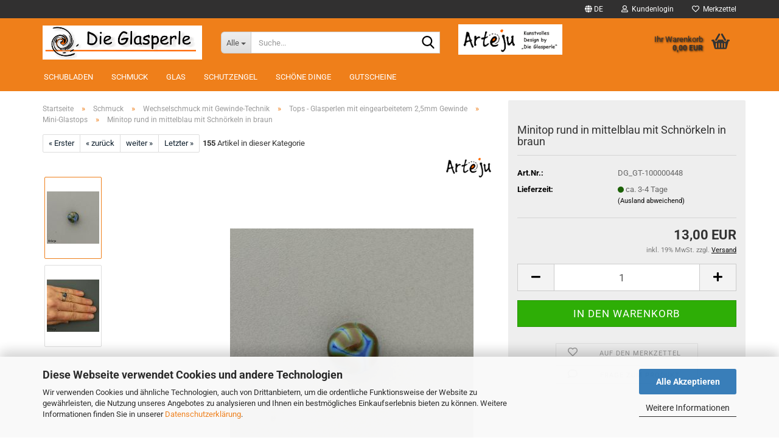

--- FILE ---
content_type: text/html; charset=utf-8
request_url: https://die-glasperle.de/shop/Schmuck/Wechselschmuck-mit-Gewinde-Technik-106000/Tops/Mini-Glastops/minitop-rund-in-mittelblau-mit-schnoerkeln-in-braun.html
body_size: 22481
content:





	<!DOCTYPE html>
	<html xmlns="http://www.w3.org/1999/xhtml" dir="ltr" lang="de">
		
			<head>
				
					
					<!--

					=========================================================
					Shopsoftware by Gambio GmbH (c) 2005-2023 [www.gambio.de]
					=========================================================

					Gambio GmbH offers you highly scalable E-Commerce-Solutions and Services.
					The Shopsoftware is redistributable under the GNU General Public License (Version 2) [http://www.gnu.org/licenses/gpl-2.0.html].
					based on: E-Commerce Engine Copyright (c) 2006 xt:Commerce, created by Mario Zanier & Guido Winger and licensed under GNU/GPL.
					Information and contribution at http://www.xt-commerce.com

					=========================================================
					Please visit our website: www.gambio.de
					=========================================================

					-->
				

                

	

                    
                

				
					<meta name="viewport" content="width=device-width, initial-scale=1, minimum-scale=1.0" />
				

				
					<meta http-equiv="Content-Type" content="text/html; charset=utf-8" />
		<meta name="language" content="de" />
		<meta name="keywords" content="Arteju, Unikatschmuck, Schmuckdesign, handgedrehte Glasperlen, eigene Werkstatt, handarbeit aus Deutschland" />
		<meta name="description" content="Arteju.design - Unikatschmuck, Objektkunst, Glaskunst aus dem Atelier &quot;Die Glasperle&quot; in Darmstadt. In unserem Online-Shop sehen Sie einen Teil unseres Sortiments..." />
		<title>Die Glasperle Darmstadt Onlineshop - Minitop rund in mittelblau mit Schnörkeln in braun</title>
		<meta property="og:title" content="Minitop rund in mittelblau mit Schn&ouml;rkeln in braun" />
		<meta property="og:site_name" content="Die Glasperle Darmstadt Onlineshop" />
		<meta property="og:locale" content="de_DE" />
		<meta property="og:type" content="product" />
		<meta property="og:description" content="Minitop rund in mittelblau mit Schnörkeln in braun" />
		<meta property="og:image" content="https://die-glasperle.de/shop/images/product_images/info_images/Arteju_DG_GT_Minitop_6177.jpg" />
		<meta property="og:image" content="https://die-glasperle.de/shop/images/product_images/info_images/Arteju_DG_GT_Minitop_6647.jpg" />

				

								
									

				
					<base href="https://die-glasperle.de/shop/" />
				

				
											
							<link rel="shortcut icon" href="https://die-glasperle.de/shop/images/logos/favicon.ico" type="image/x-icon" />
						
									

				
									

				
											
							<link id="main-css" type="text/css" rel="stylesheet" href="public/theme/styles/system/main.min.css?bust=1768254981" />
						
									

				
					
		<link rel="canonical" href="https://die-glasperle.de/shop/Schmuck/Wechselschmuck-mit-Gewinde-Technik-106000/Tops/Mini-Glastops/minitop-rund-in-mittelblau-mit-schnoerkeln-in-braun.html?language=de" />
		<meta property="og:url" content="https://die-glasperle.de/shop/Schmuck/Wechselschmuck-mit-Gewinde-Technik-106000/Tops/Mini-Glastops/minitop-rund-in-mittelblau-mit-schnoerkeln-in-braun.html?language=de">
		<link rel="alternate" hreflang="x-default" href="https://die-glasperle.de/shop/Schmuck/Wechselschmuck-mit-Gewinde-Technik-106000/Tops/Mini-Glastops/minitop-rund-in-mittelblau-mit-schnoerkeln-in-braun.html?language=de" />
		<link rel="alternate" hreflang="en" href="https://die-glasperle.de/shop/Jewelry/Interchangeable-Jewelry-with-Thread/Tops/Mini-Glass-Tops/minitop-round-in-middle-bluewith-twirls-in-brown.html?language=en" />
		<link rel="alternate" hreflang="de" href="https://die-glasperle.de/shop/Schmuck/Wechselschmuck-mit-Gewinde-Technik-106000/Tops/Mini-Glastops/minitop-rund-in-mittelblau-mit-schnoerkeln-in-braun.html?language=de" />
		<link rel="preload" href="/shop/GXModules/Werbe-Markt/WMSearch/Shop/assets/css/search.css?1.0b27" as="style"><link rel="preload" href="/shop/JSEngine/build/vendor/jquery-ui-dist/jquery-ui.min.css" as="style"><script src="https://cdn.gambiohub.com/sdk/1.2.0/dist/bundle.js"></script><script>var payPalText = {"ecsNote":"Bitte w\u00e4hlen Sie ihre gew\u00fcnschte PayPal-Zahlungsweise.","paypalUnavailable":"PayPal steht f\u00fcr diese Transaktion im Moment nicht zur Verf\u00fcgung.","errorContinue":"weiter","continueToPayPal":"Weiter mit","errorCheckData":"Es ist ein Fehler aufgetreten. Bitte \u00fcberpr\u00fcfen Sie Ihre Eingaben."};var payPalButtonSettings = {"env":"live","commit":false,"style":{"label":"checkout","shape":"rect","color":"gold","layout":"vertical","tagline":false},"locale":"","fundingCardAllowed":true,"fundingELVAllowed":true,"fundingCreditAllowed":false,"createPaymentUrl":"https:\/\/die-glasperle.de\/shop\/shop.php?do=PayPalHub\/CreatePayment&initiator=ecs","authorizedPaymentUrl":"https:\/\/die-glasperle.de\/shop\/shop.php?do=PayPalHub\/AuthorizedPayment&initiator=ecs","checkoutUrl":"https:\/\/die-glasperle.de\/shop\/shop.php?do=PayPalHub\/RedirectGuest","useVault":false,"jssrc":"https:\/\/www.paypal.com\/sdk\/js?client-id=AVEjCpwSc-e9jOY8dHKoTUckaKtPo0shiwe_T2rKtxp30K4TYGRopYjsUS6Qmkj6bILd7Nt72pbMWCXe&commit=false&intent=capture&components=buttons%2Cmarks%2Cmessages%2Cfunding-eligibility%2Cgooglepay%2Capplepay%2Ccard-fields&integration-date=2021-11-25&enable-funding=paylater&merchant-id=VSUG34MD885WA&currency=EUR","partnerAttributionId":"GambioGmbH_Cart_Hub_PPXO","createOrderUrl":"https:\/\/die-glasperle.de\/shop\/shop.php?do=PayPalHub\/CreateOrder&initiator=ecs","getOrderUrl":"https:\/\/die-glasperle.de\/shop\/shop.php?do=PayPalHub\/GetOrder","approvedOrderUrl":"https:\/\/die-glasperle.de\/shop\/shop.php?do=PayPalHub\/ApprovedOrder&initiator=ecs","paymentApproved":false,"developmentMode":false,"cartAmount":0};var jsShoppingCart = {"languageCode":"de","verifySca":"https:\/\/die-glasperle.de\/shop\/shop.php?do=PayPalHub\/VerifySca","totalAmount":"0.00","currency":"EUR","env":"live","commit":false,"style":{"label":"checkout","shape":"rect","color":"gold","layout":"vertical","tagline":false},"locale":"","fundingCardAllowed":true,"fundingELVAllowed":true,"fundingCreditAllowed":false,"createPaymentUrl":"https:\/\/die-glasperle.de\/shop\/shop.php?do=PayPalHub\/CreatePayment&initiator=ecs","authorizedPaymentUrl":"https:\/\/die-glasperle.de\/shop\/shop.php?do=PayPalHub\/AuthorizedPayment&initiator=ecs","checkoutUrl":"https:\/\/die-glasperle.de\/shop\/shop.php?do=PayPalHub\/RedirectGuest","useVault":false,"jssrc":"https:\/\/www.paypal.com\/sdk\/js?client-id=AVEjCpwSc-e9jOY8dHKoTUckaKtPo0shiwe_T2rKtxp30K4TYGRopYjsUS6Qmkj6bILd7Nt72pbMWCXe&commit=false&intent=capture&components=buttons%2Cmarks%2Cmessages%2Cfunding-eligibility%2Cgooglepay%2Capplepay%2Ccard-fields&integration-date=2021-11-25&enable-funding=paylater&merchant-id=VSUG34MD885WA&currency=EUR","partnerAttributionId":"GambioGmbH_Cart_Hub_PPXO","createOrderUrl":"https:\/\/die-glasperle.de\/shop\/shop.php?do=PayPalHub\/CreateOrder&initiator=ecs","getOrderUrl":"https:\/\/die-glasperle.de\/shop\/shop.php?do=PayPalHub\/GetOrder","approvedOrderUrl":"https:\/\/die-glasperle.de\/shop\/shop.php?do=PayPalHub\/ApprovedOrder&initiator=ecs","paymentApproved":false,"developmentMode":false,"cartAmount":0};var payPalBannerSettings = {};</script><script id="paypalconsent" type="application/json">{"purpose_id":null}</script><script src="GXModules/Gambio/Hub/Shop/Javascript/PayPalLoader-bust_1768254250.js" async></script><link rel="stylesheet" href="https://cdn.gambiohub.com/sdk/1.2.0/dist/css/gambio_hub.css">
				

				
									
			</head>
		
		
			<body class="page-product-info"
				  data-gambio-namespace="https://die-glasperle.de/shop/public/theme/javascripts/system"
				  data-jse-namespace="https://die-glasperle.de/shop/JSEngine/build"
				  data-gambio-controller="initialize"
				  data-gambio-widget="input_number responsive_image_loader transitions header image_maps modal history dropdown core_workarounds anchor"
				  data-input_number-separator=","
					>

				
					
				

				
									

				
									
		




	



	
		<div id="outer-wrapper" >
			
				<header id="header" class="navbar">
					
	





	<div id="topbar-container">
						
		
					

		
			<div class="navbar-topbar">
				
					<nav data-gambio-widget="menu link_crypter" data-menu-switch-element-position="false" data-menu-events='{"desktop": ["click"], "mobile": ["click"]}' data-menu-ignore-class="dropdown-menu">
						<ul class="nav navbar-nav navbar-right" data-menu-replace="partial">

                            <li class="navbar-topbar-item">
                                <ul id="secondaryNavigation" class="nav navbar-nav ignore-menu">
                                                                    </ul>

                                <script id="secondaryNavigation-menu-template" type="text/mustache">
                                    
                                        <ul id="secondaryNavigation" class="nav navbar-nav">
                                            <li v-for="(item, index) in items" class="navbar-topbar-item hidden-xs content-manager-item">
                                                <a href="javascript:;" :title="item.title" @click="goTo(item.content)">
                                                    <span class="fa fa-arrow-circle-right visble-xs-block"></span>
                                                    {{item.title}}
                                                </a>
                                            </li>
                                        </ul>
                                    
                                </script>
                            </li>

							
															

							
															

							
															

							
															

							
															

															<li class="dropdown navbar-topbar-item first">

									
																					
												<a href="#" aria-label="Sprache auswählen" title="Sprache auswählen" class="dropdown-toggle" data-toggle-hover="dropdown" role="button">

													
														<span class="language-code hidden-xs">
																															
																	<span class="fa fa-globe"></span>
																
																														de
														</span>
													

													
														<span class="visible-xs-block">
																															
																	<span class="fa fa-globe"></span>
																
																														&nbsp;Sprache
														</span>
													
												</a>
											
																			

									<ul class="level_2 dropdown-menu ignore-menu arrow-top">
										<li class="arrow"></li>
										<li>
											
												<form action="/shop/Schmuck/Wechselschmuck-mit-Gewinde-Technik-106000/Tops/Mini-Glastops/minitop-rund-in-mittelblau-mit-schnoerkeln-in-braun.html" method="POST" class="form-horizontal">

													
																													
																<div class="form-group">
																	<label style="display: inline">Sprache auswählen
																	    
	<select name="language" class="form-control">
					
				<option value="de" selected="selected">Deutsch</option>
			
					
				<option value="en">English</option>
			
			</select>

                                                                    </label>
																</div>
															
																											

													
																											

													
																											

													
														<div class="dropdown-footer row">
															<input type="submit" class="btn btn-primary btn-block" value="Speichern" title="Speichern" />
														</div>
													

													

												</form>
											
										</li>
									</ul>
								</li>
							
							
																	
										<li class="dropdown navbar-topbar-item">
											<a title="Anmeldung" href="/shop/Schmuck/Wechselschmuck-mit-Gewinde-Technik-106000/Tops/Mini-Glastops/minitop-rund-in-mittelblau-mit-schnoerkeln-in-braun.html#" class="dropdown-toggle" data-toggle-hover="dropdown" role="button" aria-label="Kundenlogin">
												
																											
															<span class="fa fa-user-o"></span>
														
																									

												&nbsp;Kundenlogin
											</a>
											




	<ul class="dropdown-menu dropdown-menu-login arrow-top">
		
			<li class="arrow"></li>
		
		
		
			<li class="dropdown-header hidden-xs">Kundenlogin</li>
		
		
		
			<li>
				<form action="https://die-glasperle.de/shop/login.php?action=process" method="post" class="form-horizontal">
					<input type="hidden" name="return_url" value="https://die-glasperle.de/shop/Schmuck/Wechselschmuck-mit-Gewinde-Technik-106000/Tops/Mini-Glastops/minitop-rund-in-mittelblau-mit-schnoerkeln-in-braun.html">
					<input type="hidden" name="return_url_hash" value="e7a8b39de8a12ef019314856c0138457d9fbfe290f6aaa74efd0530a86ea5597">
					
						<div class="form-group">
                            <label for="box-login-dropdown-login-username" class="form-control sr-only">E-Mail</label>
							<input
                                autocomplete="username"
                                type="email"
                                id="box-login-dropdown-login-username"
                                class="form-control"
                                placeholder="E-Mail"
                                name="email_address"
                                oninput="this.setCustomValidity('')"
                                oninvalid="this.setCustomValidity('Bitte geben Sie eine korrekte Emailadresse ein')"
                            />
						</div>
					
					
                        <div class="form-group password-form-field" data-gambio-widget="show_password">
                            <label for="box-login-dropdown-login-password" class="form-control sr-only">Passwort</label>
                            <input autocomplete="current-password" type="password" id="box-login-dropdown-login-password" class="form-control" placeholder="Passwort" name="password" />
                            <button class="btn show-password hidden" type="button">
                                <i class="fa fa-eye" aria-hidden="true"></i>
                                <span class="sr-only">Toggle Password View</span>
                            </button>
                        </div>
					
					
						<div class="dropdown-footer row">
							
	
								
									<input type="submit" class="btn btn-primary btn-block" value="Anmelden" />
								
								<ul>
									
										<li>
											<a title="Konto erstellen" href="https://die-glasperle.de/shop/shop.php?do=CreateRegistree">
												Konto erstellen
											</a>
										</li>
									
									
										<li>
											<a title="Passwort vergessen?" href="https://die-glasperle.de/shop/password_double_opt.php">
												Passwort vergessen?
											</a>
										</li>
									
								</ul>
							
	

			<div class="dropdown-sso"
                     type="as-oil"
             data-purposes="5"
             data-managed="as-oil"
             style="display: none;"
                >
			<div class="separator">
				<span>Schnelle Anmeldung mit</span>
			</div>
			<div class="row">
									<div class="col-xs-3">
						<a class="sso-link sso-link-google" title="Google" href="https://die-glasperle.de/shop/shop.php?do=SingleSignOn/Redirect&amp;return_url=https%3A%2F%2Fdie-glasperle.de%2Fshop%2FSchmuck%2FWechselschmuck-mit-Gewinde-Technik-106000%2FTops%2FMini-Glastops%2Fminitop-rund-in-mittelblau-mit-schnoerkeln-in-braun.html&amp;return_url_hash=e7a8b39de8a12ef019314856c0138457d9fbfe290f6aaa74efd0530a86ea5597&amp;service=google">
							<i class="ssoicon fa fa-google" aria-hidden="true"></i>
						</a>
					</div>
																					<div class="col-xs-3">
						<a class="sso-link sso-link-amazon" title="Amazon" href="https://die-glasperle.de/shop/shop.php?do=SingleSignOn/Redirect&amp;return_url=https%3A%2F%2Fdie-glasperle.de%2Fshop%2FSchmuck%2FWechselschmuck-mit-Gewinde-Technik-106000%2FTops%2FMini-Glastops%2Fminitop-rund-in-mittelblau-mit-schnoerkeln-in-braun.html&amp;return_url_hash=e7a8b39de8a12ef019314856c0138457d9fbfe290f6aaa74efd0530a86ea5597&amp;service=amazon">
							<i class="ssoicon fa fa-amazon" aria-hidden="true"></i>
						</a>
					</div>
							</div>
		</div>
	
						</div>
					
				</form>
			</li>
		
	</ul>


										</li>
									
															

							
																	
										<li class="navbar-topbar-item">
											<a href="https://die-glasperle.de/shop/wish_list.php" title="Merkzettel anzeigen" aria-label="Merkzettel">
												
																											
															<span class="fa fa-heart-o"></span>
														
																									

												&nbsp;Merkzettel
											</a>
										</li>
									
															

							
						</ul>
					</nav>
				
			</div>
		
	</div>




	<div class="inside">

		<div class="row">

		
												
			<div class="navbar-header" data-gambio-widget="mobile_menu">
									
							
		<div id="navbar-brand" class="navbar-brand">
			<a href="https://die-glasperle.de/shop/" title="Die Glasperle Darmstadt Onlineshop">
				<img id="main-header-logo" class="img-responsive" src="https://die-glasperle.de/shop/images/logos/logo_fuir_webshop-_vektorisiert_mit_text_und_schatten_schmal_ohne_alpha_logo.png" alt="Die Glasperle Darmstadt Onlineshop-Logo">
			</a>
		</div>
	
					
								
					
	
	
			
	
		<button type="button" class="navbar-toggle" aria-label="navigationbar toggle button" data-mobile_menu-target="#categories .navbar-collapse"
		        data-mobile_menu-body-class="categories-open" data-mobile_menu-toggle-content-visibility>
			<img src="public/theme/images/svgs/bars.svg" class="gx-menu svg--inject" alt="menu bars icon">
		</button>
	
	
	
		<button type="button" class="navbar-toggle cart-icon" data-mobile_menu-location="shopping_cart.php">
			<img src="public/theme/images/svgs/basket.svg" class="gx-cart-basket svg--inject" alt="shopping cart icon">
			<span class="cart-products-count hidden">
				0
			</span>
		</button>
	
	
			
	<button type="button" class="navbar-toggle" data-mobile_menu-target=".navbar-search" data-mobile_menu-body-class="search-open"
			data-mobile_menu-toggle-content-visibility  aria-label="">
		<img src="public/theme/images/svgs/search.svg" class="gx-search svg--inject" alt="">
	</button>

	
				
			</div>
		

		
							






	<div class="navbar-search collapse">

		
						<p class="navbar-search-header dropdown-header">Suche</p>
		

		
			<form role="search" action="https://die-glasperle.de/shop/suche/" method="get" data-gambio-widget="live_search">

				<div class="navbar-search-input-group input-group">
					<div class="navbar-search-input-group-btn input-group-btn custom-dropdown" data-dropdown-trigger-change="false" data-dropdown-trigger-no-change="false">

						
							<button aria-label="Suche..." type="button" class="btn btn-default dropdown-toggle" data-toggle="dropdown" aria-haspopup="true" aria-expanded="false">
								<span class="dropdown-name">Alle</span> <span class="caret"></span>
							</button>
						

						
															
									<ul class="dropdown-menu">
																				
												<li><a href="#" data-rel="0">Alle</a></li>
											
																							
													<li><a href="#" data-rel="1050002">Schubladen</a></li>
												
																							
													<li><a href="#" data-rel="100000">Schmuck</a></li>
												
																							
													<li><a href="#" data-rel="200000">Glas</a></li>
												
																							
													<li><a href="#" data-rel="400000">Schutzengel</a></li>
												
																							
													<li><a href="#" data-rel="410000">Schöne Dinge</a></li>
												
																							
													<li><a href="#" data-rel="600000">Gutscheine</a></li>
												
																														</ul>
								
													

						
															
                                    <label for="top-search-button-categories-id" class="sr-only">Alle</label>
									<select id="top-search-button-categories-id" name="categories_id">
										<option value="0">Alle</option>
																																	
													<option value="1050002">Schubladen</option>
												
																							
													<option value="100000">Schmuck</option>
												
																							
													<option value="200000">Glas</option>
												
																							
													<option value="400000">Schutzengel</option>
												
																							
													<option value="410000">Schöne Dinge</option>
												
																							
													<option value="600000">Gutscheine</option>
												
																														</select>
								
													

					</div>
					<input type="text" id="search-field-input" name="keywords" placeholder="Suche..." class="form-control search-input" autocomplete="off" />
					
<button type="submit" class="form-control-feedback" aria-label="Suchen">
	<img src="public/theme/images/svgs/search.svg" class="gx-search-input svg--inject" alt="">
</button>


                    <label for="search-field-input" class="control-label sr-only">Suche...</label>
					

				</div>


									<input type="hidden" value="1" name="inc_subcat" />
				
				
					<div class="navbar-search-footer visible-xs-block">
						
							<button class="btn btn-primary btn-block" type="submit">
								Suche...
							</button>
						
						
							<a href="advanced_search.php" class="btn btn-default btn-block" title="Erweiterte Suche">
								Erweiterte Suche
							</a>
						
					</div>
				

				<div class="search-result-container"></div>

			</form>
		
	</div>


					

		
							
					
	<div class="custom-container">
		
			<div class="inside">
				
											
							<a href="https://die-glasperle.de/shop/?view_mode=tiled&amp;manufacturers_id=10&amp;listing_sort=price_desc&amp;manufacturers_id=10&amp;filter_id=0&amp;listing_count=48" target="_self"><img alt="" class="img-responsive" src="images/image/Arteju_Logo_schwarz.png" style="margin-top: 10px; margin-bottom: 10px; height: 50px; float: left; width: 171px;" title="Hier klicken um alle Produkte aus unserer eigenen Werkstatt angezeigt zu bekommen!" /></a>
						
									
			</div>
		
	</div>
				
					

		
    		<!-- layout_header honeygrid -->
							
					


	<nav id="cart-container" class="navbar-cart" data-gambio-widget="menu cart_dropdown" data-menu-switch-element-position="false">
		
			<ul class="cart-container-inner">
				
					<li>
						<a href="https://die-glasperle.de/shop/shopping_cart.php" class="dropdown-toggle">
							
								<img src="public/theme/images/svgs/basket.svg" alt="shopping cart icon" class="gx-cart-basket svg--inject">
								<span class="cart">
									Ihr Warenkorb<br />
									<span class="products">
										0,00 EUR
									</span>
								</span>
							
							
																	<span class="cart-products-count hidden">
										
									</span>
															
						</a>

						
							



	<ul class="dropdown-menu arrow-top cart-dropdown cart-empty">
		
			<li class="arrow"></li>
		
	
		
					
	
		
			<li class="cart-dropdown-inside">
		
				
									
				
									
						<div class="cart-empty">
							Sie haben noch keine Artikel in Ihrem Warenkorb.
						</div>
					
								
			</li>
		
	</ul>
						
					</li>
				
			</ul>
		
	</nav>

				
					

		</div>

	</div>









	<noscript>
		<div class="alert alert-danger noscript-notice" role="alert">
			JavaScript ist in Ihrem Browser deaktiviert. Aktivieren Sie JavaScript, um alle Funktionen des Shops nutzen und alle Inhalte sehen zu können.
		</div>
	</noscript>



			
						


	<div id="categories">
		<div class="navbar-collapse collapse">
			
				<nav class="navbar-default navbar-categories" data-gambio-widget="menu">
					
						<ul class="level-1 nav navbar-nav">
                             
															
									<li class="level-1-child" data-id="1050002">
										
											<a class="dropdown-toggle" href="https://die-glasperle.de/shop/schubladen/" title="Schubladen">
												
													Schubladen
												
																							</a>
										
										
										
																					
										
									</li>
								
															
									<li class="dropdown level-1-child" data-id="100000">
										
											<a class="dropdown-toggle" href="https://die-glasperle.de/shop/Schmuck/" title="Schmuck">
												
													Schmuck
												
																							</a>
										
										
										
																							
													<ul data-level="2" class="level-2 dropdown-menu dropdown-menu-child">
														
															<li class="enter-category hidden-sm hidden-md hidden-lg show-more">
																
																	<a class="dropdown-toggle" href="https://die-glasperle.de/shop/Schmuck/" title="Schmuck">
																		
																			Schmuck anzeigen
																		
																	</a>
																
															</li>
														
														
																																																																																																																																																																																																																																																																																																																																																																																																																																																																																																																											
																													
																															
																	<li class="level-2-child">
																		<a href="https://die-glasperle.de/shop/Schmuck/Halsschmuck/" title="Halsschmuck">
																			Halsschmuck
																		</a>
																																			</li>
																
																															
																	<li class="level-2-child">
																		<a href="https://die-glasperle.de/shop/Schmuck/Ohrschmuck/" title="Ohrschmuck">
																			Ohrschmuck
																		</a>
																																			</li>
																
																															
																	<li class="level-2-child">
																		<a href="https://die-glasperle.de/shop/Schmuck/Armschmuck/" title="Armschmuck">
																			Armschmuck
																		</a>
																																			</li>
																
																															
																	<li class="level-2-child">
																		<a href="https://die-glasperle.de/shop/Schmuck/Brautschmuck/" title="Brautschmuck">
																			Brautschmuck
																		</a>
																																			</li>
																
																															
																	<li class="level-2-child">
																		<a href="https://die-glasperle.de/shop/Schmuck/Glasperlen/" title="Glasperlen">
																			Glasperlen
																		</a>
																																			</li>
																
																															
																	<li class="dropdown level-2-child">
																		<a href="https://die-glasperle.de/shop/Schmuck/Wechselschmuck-mit-Gewinde-Technik-106000/" title="Wechselschmuck mit Gewinde-Technik">
																			Wechselschmuck mit Gewinde-Technik
																		</a>
																																					<ul  data-level="3" class="level-3 dropdown-menu dropdown-menu-child">
																				<li class="enter-category">
																					<a href="https://die-glasperle.de/shop/Schmuck/Wechselschmuck-mit-Gewinde-Technik-106000/" title="Wechselschmuck mit Gewinde-Technik" class="dropdown-toggle">
																						Wechselschmuck mit Gewinde-Technik anzeigen
																					</a>
																				</li>
																																									
																						<li class="level-3-child">
																							<a href="https://die-glasperle.de/shop/Schmuck/Wechselschmuck-mit-Gewinde-Technik-106000/Basiselemente/" title="Basiselemente">
																								Basiselemente
																							</a>
																						</li>
																					
																																									
																						<li class="level-3-child">
																							<a href="https://die-glasperle.de/shop/Schmuck/Wechselschmuck-mit-Gewinde-Technik-106000/Tops/" title="Tops - Glasperlen mit eingearbeitetem 2,5mm Gewinde">
																								Tops - Glasperlen mit eingearbeitetem 2,5mm Gewinde
																							</a>
																						</li>
																					
																																									
																						<li class="level-3-child">
																							<a href="https://die-glasperle.de/shop/Schmuck/Wechselschmuck-mit-Gewinde-Technik-106000/Scheiben-301020/" title="Scheiben">
																								Scheiben
																							</a>
																						</li>
																					
																																									
																						<li class="level-3-child">
																							<a href="https://die-glasperle.de/shop/Schmuck/Wechselschmuck-mit-Gewinde-Technik-106000/Schmucksets/" title="Schmucksets">
																								Schmucksets
																							</a>
																						</li>
																					
																																							</ul>
																																			</li>
																
																															
																	<li class="dropdown level-2-child">
																		<a href="https://die-glasperle.de/shop/Schmuck/Wechselschmuck-mit-Druckknopftechnik-108000/" title="Wechselschmuck mit Druckknopftechnik">
																			Wechselschmuck mit Druckknopftechnik
																		</a>
																																					<ul  data-level="3" class="level-3 dropdown-menu dropdown-menu-child">
																				<li class="enter-category">
																					<a href="https://die-glasperle.de/shop/Schmuck/Wechselschmuck-mit-Druckknopftechnik-108000/" title="Wechselschmuck mit Druckknopftechnik" class="dropdown-toggle">
																						Wechselschmuck mit Druckknopftechnik anzeigen
																					</a>
																				</li>
																																									
																						<li class="level-3-child">
																							<a href="https://die-glasperle.de/shop/Schmuck/Wechselschmuck-mit-Druckknopftechnik-108000/Chunks-108010/" title="Chunks">
																								Chunks
																							</a>
																						</li>
																					
																																									
																						<li class="level-3-child">
																							<a href="https://die-glasperle.de/shop/Schmuck/Wechselschmuck-mit-Druckknopftechnik-108000/Basiselemente-108060/" title="Basiselemente">
																								Basiselemente
																							</a>
																						</li>
																					
																																							</ul>
																																			</li>
																
																															
																	<li class="dropdown level-2-child">
																		<a href="https://die-glasperle.de/shop/Schmuck/Halsreifen-und-Co/" title="Basisschmuck und mehr">
																			Basisschmuck und mehr
																		</a>
																																					<ul  data-level="3" class="level-3 dropdown-menu dropdown-menu-child">
																				<li class="enter-category">
																					<a href="https://die-glasperle.de/shop/Schmuck/Halsreifen-und-Co/" title="Basisschmuck und mehr" class="dropdown-toggle">
																						Basisschmuck und mehr anzeigen
																					</a>
																				</li>
																																									
																						<li class="level-3-child">
																							<a href="https://die-glasperle.de/shop/Schmuck/Halsreifen-und-Co/Leder/" title="Leder">
																								Leder
																							</a>
																						</li>
																					
																																							</ul>
																																			</li>
																
																													
																												
														
															<li class="enter-category hidden-more hidden-xs">
																<a class="dropdown-toggle col-xs-6"
																   href="https://die-glasperle.de/shop/Schmuck/"
																   title="Schmuck">Schmuck anzeigen</a>
							
																<span class="close-menu-container col-xs-6">
																	<span class="close-flyout">
																		<i class="fa fa-close"></i>
																	</span>
																</span>
															</li>
														
													
													</ul>
												
																					
										
									</li>
								
															
									<li class="dropdown level-1-child" data-id="200000">
										
											<a class="dropdown-toggle" href="https://die-glasperle.de/shop/Glas-designed-by--Die-Glasperle-/" title="Glas">
												
													Glas
												
																							</a>
										
										
										
																							
													<ul data-level="2" class="level-2 dropdown-menu dropdown-menu-child">
														
															<li class="enter-category hidden-sm hidden-md hidden-lg show-more">
																
																	<a class="dropdown-toggle" href="https://die-glasperle.de/shop/Glas-designed-by--Die-Glasperle-/" title="Glas">
																		
																			Glas anzeigen
																		
																	</a>
																
															</li>
														
														
																																																																																																																																																																																																															
																													
																															
																	<li class="level-2-child">
																		<a href="https://die-glasperle.de/shop/Glas-designed-by--Die-Glasperle-/Vasen/" title="Vasen">
																			Vasen
																		</a>
																																			</li>
																
																															
																	<li class="level-2-child">
																		<a href="https://die-glasperle.de/shop/Glas-designed-by--Die-Glasperle-/Schalen/" title="Schalen">
																			Schalen
																		</a>
																																			</li>
																
																															
																	<li class="level-2-child">
																		<a href="https://die-glasperle.de/shop/Glas-designed-by--Die-Glasperle-/Katzen/" title="Katzen">
																			Katzen
																		</a>
																																			</li>
																
																													
																												
														
															<li class="enter-category hidden-more hidden-xs">
																<a class="dropdown-toggle col-xs-6"
																   href="https://die-glasperle.de/shop/Glas-designed-by--Die-Glasperle-/"
																   title="Glas">Glas anzeigen</a>
							
																<span class="close-menu-container col-xs-6">
																	<span class="close-flyout">
																		<i class="fa fa-close"></i>
																	</span>
																</span>
															</li>
														
													
													</ul>
												
																					
										
									</li>
								
															
									<li class="level-1-child" data-id="400000">
										
											<a class="dropdown-toggle" href="https://die-glasperle.de/shop/Schutzengel/" title="Schutzengel">
												
													Schutzengel
												
																							</a>
										
										
										
																					
										
									</li>
								
															
									<li class="level-1-child" data-id="410000">
										
											<a class="dropdown-toggle" href="https://die-glasperle.de/shop/Schoene-Dinge/" title="Schöne Dinge">
												
													Schöne Dinge
												
																							</a>
										
										
										
																					
										
									</li>
								
															
									<li class="level-1-child" data-id="600000">
										
											<a class="dropdown-toggle" href="https://die-glasperle.de/shop/Gutscheine/" title="Gutscheine">
												
													Gutscheine
												
																							</a>
										
										
										
																					
										
									</li>
								
														
							



	
					
				<li id="mainNavigation" class="custom custom-entries hidden-xs">
									</li>
			

            <script id="mainNavigation-menu-template" type="text/mustache">
                
				    <li id="mainNavigation" class="custom custom-entries hidden-xs">
                        <a v-for="(item, index) in items" href="javascript:;" @click="goTo(item.content)">
                            {{item.title}}
                        </a>
                    </li>
                
            </script>

						


							
							
								<li class="dropdown dropdown-more" style="display: none">
									<a class="dropdown-toggle" href="#" title="">
										Weitere
									</a>
									<ul class="level-2 dropdown-menu ignore-menu"></ul>
								</li>
							
			
						</ul>
					
				</nav>
			
		</div>
	</div>

		
					</header>
			

			
				
				

			
				<div id="wrapper">
					<div class="row">

						
							<div id="main">
								<div class="main-inside">
									
										
	
			<script type="application/ld+json">{"@context":"https:\/\/schema.org","@type":"BreadcrumbList","itemListElement":[{"@type":"ListItem","position":1,"name":"Startseite","item":"https:\/\/die-glasperle.de\/shop\/"},{"@type":"ListItem","position":2,"name":"Schmuck","item":"https:\/\/die-glasperle.de\/shop\/Schmuck\/"},{"@type":"ListItem","position":3,"name":"Wechselschmuck mit Gewinde-Technik","item":"https:\/\/die-glasperle.de\/shop\/Schmuck\/Wechselschmuck-mit-Gewinde-Technik-106000\/"},{"@type":"ListItem","position":4,"name":"Tops - Glasperlen mit eingearbeitetem 2,5mm Gewinde","item":"https:\/\/die-glasperle.de\/shop\/Schmuck\/Wechselschmuck-mit-Gewinde-Technik-106000\/Tops\/"},{"@type":"ListItem","position":5,"name":"Mini-Glastops","item":"https:\/\/die-glasperle.de\/shop\/Schmuck\/Wechselschmuck-mit-Gewinde-Technik-106000\/Tops\/Mini-Glastops\/"},{"@type":"ListItem","position":6,"name":"Minitop rund in mittelblau mit Schn\u00f6rkeln in braun","item":"https:\/\/die-glasperle.de\/shop\/Schmuck\/Wechselschmuck-mit-Gewinde-Technik-106000\/Tops\/Mini-Glastops\/minitop-rund-in-mittelblau-mit-schnoerkeln-in-braun.html"}]}</script>
	    
		<div id="breadcrumb_navi">
            				<span class="breadcrumbEntry">
													<a href="https://die-glasperle.de/shop/" class="headerNavigation" >
								<span aria-label="Startseite">Startseite</span>
							</a>
											</span>
                <span class="breadcrumbSeparator"> &raquo; </span>            				<span class="breadcrumbEntry">
													<a href="https://die-glasperle.de/shop/Schmuck/" class="headerNavigation" >
								<span aria-label="Schmuck">Schmuck</span>
							</a>
											</span>
                <span class="breadcrumbSeparator"> &raquo; </span>            				<span class="breadcrumbEntry">
													<a href="https://die-glasperle.de/shop/Schmuck/Wechselschmuck-mit-Gewinde-Technik-106000/" class="headerNavigation" >
								<span aria-label="Wechselschmuck mit Gewinde-Technik">Wechselschmuck mit Gewinde-Technik</span>
							</a>
											</span>
                <span class="breadcrumbSeparator"> &raquo; </span>            				<span class="breadcrumbEntry">
													<a href="https://die-glasperle.de/shop/Schmuck/Wechselschmuck-mit-Gewinde-Technik-106000/Tops/" class="headerNavigation" >
								<span aria-label="Tops - Glasperlen mit eingearbeitetem 2,5mm Gewinde">Tops - Glasperlen mit eingearbeitetem 2,5mm Gewinde</span>
							</a>
											</span>
                <span class="breadcrumbSeparator"> &raquo; </span>            				<span class="breadcrumbEntry">
													<a href="https://die-glasperle.de/shop/Schmuck/Wechselschmuck-mit-Gewinde-Technik-106000/Tops/Mini-Glastops/" class="headerNavigation" >
								<span aria-label="Mini-Glastops">Mini-Glastops</span>
							</a>
											</span>
                <span class="breadcrumbSeparator"> &raquo; </span>            				<span class="breadcrumbEntry">
													<span aria-label="Minitop rund in mittelblau mit Schnörkeln in braun">Minitop rund in mittelblau mit Schnörkeln in braun</span>
                        					</span>
                            		</div>
    


									

									
										<div id="shop-top-banner">
																					</div>
									

									




	
		


	<div id="product_navigation" class="panel-pagination">
		<nav>
			
				<ul class="pagination">
											
							<li>
								<a href="Schmuck/Wechselschmuck-mit-Gewinde-Technik-106000/Tops/Mini-Glastops/minitop-rund-flach-in-rot-mit-punkten-in-weiss.html">&laquo; Erster</a>
							</li>
						
							
											
							<li>
								<a href="Schmuck/Wechselschmuck-mit-Gewinde-Technik-106000/Tops/Mini-Glastops/minitop-rund-in-dunkelblau-mit-schnoerkeln-in-braun.html">&laquo; zurück</a>
							</li>
						
							
											
							<li>
								<a href="Schmuck/Wechselschmuck-mit-Gewinde-Technik-106000/Tops/Mini-Glastops/minitop-rund-in-tuerkis-mit-schnoerkeln-in-braun.html">weiter &raquo;</a>
							</li>
						
							
											
							<li>
								<a href="Schmuck/Wechselschmuck-mit-Gewinde-Technik-106000/Tops/Mini-Glastops/minitop-rund-flach-in-schwarz.html">Letzter &raquo;</a>
							</li>
						
									</ul>
			
			
			
				<span><strong>155</strong> Artikel in dieser Kategorie</span>
			
		</nav>
	</div>

	

			<script type="application/ld+json">
			{"@context":"http:\/\/schema.org","@type":"Product","name":"Minitop rund in mittelblau mit Schn\u00f6rkeln in braun","description":"\"Runder Minitop in mittelblau mit Schn\u00f6rkeln in braun mit Schn\u00f6rkeln\"  Ein handgearbeitetes Minitop aus unserer Werkstatt, das im offenen Feuer aus Glasst\u00e4ben geschmolzen wurde (Lampwork). Jeder unserer Wechselschmuck-Aufs\u00e4tze aus Glas ist ein Unikat. Deshalb kann es zu kleinen Abweichungen bzgl. Gr\u00f6\u00dfe, Form, Farbe und Dekoration kommen. Bitte beachten Sie auch, dass es aufgrund Ihrer Bildschirmeinstellungen zu Farbver\u00e4nderungen in der Darstellung kommen kann.    Dieser Aufsatz ist als kleine Kugel gearbeitet, die mit einer eingeschmolzenen Schn\u00f6rkeln dekoriert wurde. Er kann solo oder in Verbindung mit einer oder mehreren Scheibe(n) auf ein Basiselement (Ring oder Anh\u00e4nger) geschraubt werden. Das Gewinde hat einen Innendurchmesser von 2,5 mm (M2,5). Somit ist der Aufsatz kompatibel zu den Wechselschmucksystemen \"Ring Ding\" und \"Sunset Blvd.\" und allen anderen Systemen, die ein Gewinde der Gr\u00f6\u00dfe M2,5 verwenden.     Verwendete Materialien - Rohmaterial: Glasst\u00e4be aus Glash\u00fctten in Italien (Muranoglas), Deutschland, Tschechien und USA,Schraubgewinde aus rostfreiem Stahl mit einem M2,5-Innengewinde    Ma\u00dfe  Durchmesser ca. 10 mm    Gewicht: ca. 5 g    Farbe: mittelblau mit Schn\u00f6rkeln in braun    Bei der Herstellung legen wir gro\u00dfen Wert darauf, dass ein qualitativ hochwertiges Produkt entsteht. Deshalb verwenden wir Materialien von bester Qualit\u00e4t und f\u00fchren jeden einzelnen Arbeitsschritt mit gr\u00f6\u00dfter Sorgfalt durch. Unser Ziel ist es, dass Sie und wir mit dem Endprodukt zufrieden sein werden.    Die passenden Basiselemente zu diesem Top finden Sie in der Kategorie \"Wechselschmuck mit Gewindetechnik\", Unterkategorie \"Basiselemente\" in den verschiedenen Ausf\u00fchrungen.    Scheiben, mit denen dieses Glastop kombiniert werden k\u00f6nnen, finden Sie unter \"Wechselschmuck mit Gewindetechnik\", in den verschiedenen Unterkategorien, die Scheiben enthalten,   oder  unter \"Sunset BLVD\"in den verschiedenen Unterkategorien, die Scheiben enthalten.     Herstellungsart:  Glasperlendrehen  Glasperlenwickeln  Lampwork  Digital gesteuertes Abk\u00fchlen \/ Tempern      Arteju &trade; - Schmuckgestaltung by \"Die Glasperle\"","image":["https:\/\/die-glasperle.de\/shop\/images\/product_images\/info_images\/Arteju_DG_GT_Minitop_6177.jpg","https:\/\/die-glasperle.de\/shop\/images\/product_images\/info_images\/Arteju_DG_GT_Minitop_6647.jpg"],"url":"https:\/\/die-glasperle.de\/shop\/Schmuck\/Wechselschmuck-mit-Gewinde-Technik-106000\/Tops\/Mini-Glastops\/minitop-rund-in-mittelblau-mit-schnoerkeln-in-braun.html","itemCondition":"NewCondition","offers":{"@type":"Offer","availability":"InStock","price":"13.00","priceCurrency":"EUR","priceSpecification":{"@type":"http:\/\/schema.org\/PriceSpecification","price":"13.00","priceCurrency":"EUR","valueAddedTaxIncluded":true},"url":"https:\/\/die-glasperle.de\/shop\/Schmuck\/Wechselschmuck-mit-Gewinde-Technik-106000\/Tops\/Mini-Glastops\/minitop-rund-in-mittelblau-mit-schnoerkeln-in-braun.html","priceValidUntil":"2100-01-01 00:00:00"},"model":"DG_GT-100000448","sku":"DG_GT-100000448","manufacturer":{"@type":"Organization","name":"Die Glasperle"}}
		</script>
		<div class="product-info product-info-default row">
		
		
			<div id="product_image_layer">
			
	<div class="product-info-layer-image">
		<div class="product-info-image-inside">
										


    		<script>
            
            window.addEventListener('DOMContentLoaded', function(){
				$.extend(true, $.magnificPopup.defaults, { 
					tClose: 'Schlie&szlig;en (Esc)', // Alt text on close button
					tLoading: 'L&auml;dt...', // Text that is displayed during loading. Can contain %curr% and %total% keys
					
					gallery: { 
						tPrev: 'Vorgänger (Linke Pfeiltaste)', // Alt text on left arrow
						tNext: 'Nachfolger (Rechte Pfeiltaste)', // Alt text on right arrow
						tCounter: '%curr% von %total%' // Markup for "1 of 7" counter
						
					}
				});
			});
            
		</script>
    



	
			
	
	<div>
		<div id="product-info-layer-image" class="swiper-container" data-gambio-_widget="swiper" data-swiper-target="" data-swiper-controls="#product-info-layer-thumbnails" data-swiper-slider-options='{"breakpoints": [], "initialSlide": 0, "pagination": ".js-product-info-layer-image-pagination", "nextButton": ".js-product-info-layer-image-button-next", "prevButton": ".js-product-info-layer-image-button-prev", "effect": "fade", "autoplay": null, "initialSlide": ""}' >
			<div class="swiper-wrapper" >
			
				
											
															
																	

								
																			
																					
																	

								
									
			<div class="swiper-slide" >
				<div class="swiper-slide-inside ">
									
						<img class="img-responsive"
                                loading="lazy"
																								src="images/product_images/popup_images/Arteju_DG_GT_Minitop_6177.jpg"
								 alt="Minitop rund in mittelblau mit Schnörkeln in braun"								 title="Minitop rund in mittelblau mit Schnörkeln in braun"								 data-magnifier-src="images/product_images/original_images/Arteju_DG_GT_Minitop_6177.jpg"						/>
					
							</div>
			</div>
	
								
															
																	

								
																			
																					
																	

								
									
			<div class="swiper-slide"  data-index="1">
				<div class="swiper-slide-inside ">
									
						<img class="img-responsive"
                                loading="lazy"
																								src="images/product_images/popup_images/Arteju_DG_GT_Minitop_6647.jpg"
								 alt="Minitop rund in mittelblau mit Schnörkeln in braun"								 title="Minitop rund in mittelblau mit Schnörkeln in braun"								 data-magnifier-src="images/product_images/original_images/Arteju_DG_GT_Minitop_6647.jpg"						/>
					
							</div>
			</div>
	
								
													
									
			</div>
			
			
				<script type="text/mustache">
					<template>
						
							{{#.}}
								<div class="swiper-slide {{className}}">
									<div class="swiper-slide-inside">
										<img loading="lazy" {{{srcattr}}} alt="{{title}}" title="{{title}}" />
									</div>
								</div>
							{{/.}}
						
					</template>
				</script>
			
			
	</div>
	
	
					
                <button class="js-product-info-layer-image-button-prev swiper-button-prev" role="button" tabindex="0" aria-label="vorherige Produkte"></button>
			
			
                <button class="js-product-info-layer-image-button-next swiper-button-next" role="button" tabindex="0" aria-label="nächste Produkte"></button>
			
			
	
	</div>
	
	
			

								</div>
	</div>

				
			<div class="product-info-layer-thumbnails">
				


    		<script>
            
            window.addEventListener('DOMContentLoaded', function(){
				$.extend(true, $.magnificPopup.defaults, { 
					tClose: 'Schlie&szlig;en (Esc)', // Alt text on close button
					tLoading: 'L&auml;dt...', // Text that is displayed during loading. Can contain %curr% and %total% keys
					
					gallery: { 
						tPrev: 'Vorgänger (Linke Pfeiltaste)', // Alt text on left arrow
						tNext: 'Nachfolger (Rechte Pfeiltaste)', // Alt text on right arrow
						tCounter: '%curr% von %total%' // Markup for "1 of 7" counter
						
					}
				});
			});
            
		</script>
    



	
			
	
	<div>
		<div id="product-info-layer-thumbnails" class="swiper-container" data-gambio-_widget="swiper" data-swiper-target="#product-info-layer-image" data-swiper-controls="" data-swiper-slider-options='{"breakpoints": [], "initialSlide": 0, "pagination": ".js-product-info-layer-thumbnails-pagination", "nextButton": ".js-product-info-layer-thumbnails-button-next", "prevButton": ".js-product-info-layer-thumbnails-button-prev", "spaceBetween": 10, "loop": false, "slidesPerView": "auto", "autoplay": null, "initialSlide": ""}' data-swiper-breakpoints="[]">
			<div class="swiper-wrapper" >
			
				
											
															
																	

								
																	

								
									
			<div class="swiper-slide" >
				<div class="swiper-slide-inside ">
									
						<div class="align-middle">
							<img
                                    loading="lazy"
									class="img-responsive"
																		src="images/product_images/gallery_images/Arteju_DG_GT_Minitop_6177.jpg"
									 alt="Preview: Minitop rund in mittelblau mit Schnörkeln in braun"									 title="Preview: Minitop rund in mittelblau mit Schnörkeln in braun"									 data-magnifier-src="images/product_images/original_images/Arteju_DG_GT_Minitop_6177.jpg"							/>
						</div>
					
							</div>
			</div>
	
								
															
																	

								
																	

								
									
			<div class="swiper-slide"  data-index="1">
				<div class="swiper-slide-inside ">
									
						<div class="align-middle">
							<img
                                    loading="lazy"
									class="img-responsive"
																		src="images/product_images/gallery_images/Arteju_DG_GT_Minitop_6647.jpg"
									 alt="Preview: Minitop rund in mittelblau mit Schnörkeln in braun"									 title="Preview: Minitop rund in mittelblau mit Schnörkeln in braun"									 data-magnifier-src="images/product_images/original_images/Arteju_DG_GT_Minitop_6647.jpg"							/>
						</div>
					
							</div>
			</div>
	
								
													
									
			</div>
			
			
				<script type="text/mustache">
					<template>
						
							{{#.}}
								<div class="swiper-slide {{className}}">
									<div class="swiper-slide-inside">
										<img loading="lazy" {{{srcattr}}} alt="{{title}}" title="{{title}}" />
									</div>
								</div>
							{{/.}}
						
					</template>
				</script>
			
			
	</div>
	
	
			
	
	</div>
	
	
			

			</div>
		
		

			</div>
					

		
			<div class="product-info-content col-xs-12" data-gambio-widget="cart_handler" data-cart_handler-page="product-info">

				
					<div class="row">
						
						
							<div class="product-info-title-mobile  col-xs-12 visible-xs-block visible-sm-block">
								
									<span>Minitop rund in mittelblau mit Schnörkeln in braun</span>
								

								
									<div>
																			</div>
								
							</div>
						

						
							
						

						
								
		<div class="product-info-stage col-xs-12 col-md-8">

			<div id="image-collection-container">
					
		<div class="product-info-image has-zoom" data-gambio-widget="image_gallery_lightbox magnifier" data-magnifier-target=".magnifier-target">
			<div class="product-info-image-inside">
				


    		<script>
            
            window.addEventListener('DOMContentLoaded', function(){
				$.extend(true, $.magnificPopup.defaults, { 
					tClose: 'Schlie&szlig;en (Esc)', // Alt text on close button
					tLoading: 'L&auml;dt...', // Text that is displayed during loading. Can contain %curr% and %total% keys
					
					gallery: { 
						tPrev: 'Vorgänger (Linke Pfeiltaste)', // Alt text on left arrow
						tNext: 'Nachfolger (Rechte Pfeiltaste)', // Alt text on right arrow
						tCounter: '%curr% von %total%' // Markup for "1 of 7" counter
						
					}
				});
			});
            
		</script>
    



	
			
	
	<div>
		<div id="product_image_swiper" class="swiper-container" data-gambio-widget="swiper" data-swiper-target="" data-swiper-controls="#product_thumbnail_swiper, #product_thumbnail_swiper_mobile" data-swiper-slider-options='{"breakpoints": [], "initialSlide": 0, "pagination": ".js-product_image_swiper-pagination", "nextButton": ".js-product_image_swiper-button-next", "prevButton": ".js-product_image_swiper-button-prev", "effect": "fade", "autoplay": null}' >
			<div class="swiper-wrapper" >
			
				
											
															
																	

								
																	

								
									
			<div class="swiper-slide" >
				<div class="swiper-slide-inside ">
									
						<a onclick="return false" href="images/product_images/original_images/Arteju_DG_GT_Minitop_6177.jpg" title="Minitop rund in mittelblau mit Schnörkeln in braun">
							<img class="img-responsive"
                                    loading="lazy"
																											src="images/product_images/info_images/Arteju_DG_GT_Minitop_6177.jpg"
									 alt="Minitop rund in mittelblau mit Schnörkeln in braun"									 title="Minitop rund in mittelblau mit Schnörkeln in braun"									 data-magnifier-src="images/product_images/original_images/Arteju_DG_GT_Minitop_6177.jpg"							/>
						</a>
					
							</div>
			</div>
	
								
															
																	

								
																	

								
									
			<div class="swiper-slide"  data-index="1">
				<div class="swiper-slide-inside ">
									
						<a onclick="return false" href="images/product_images/original_images/Arteju_DG_GT_Minitop_6647.jpg" title="Minitop rund in mittelblau mit Schnörkeln in braun">
							<img class="img-responsive"
                                    loading="lazy"
																											src="images/product_images/info_images/Arteju_DG_GT_Minitop_6647.jpg"
									 alt="Minitop rund in mittelblau mit Schnörkeln in braun"									 title="Minitop rund in mittelblau mit Schnörkeln in braun"									 data-magnifier-src="images/product_images/original_images/Arteju_DG_GT_Minitop_6647.jpg"							/>
						</a>
					
							</div>
			</div>
	
								
													
									
			</div>
			
			
				<script type="text/mustache">
					<template>
						
							{{#.}}
								<div class="swiper-slide {{className}}">
									<div class="swiper-slide-inside">
										<img loading="lazy" {{{srcattr}}} alt="{{title}}" title="{{title}}" />
									</div>
								</div>
							{{/.}}
						
					</template>
				</script>
			
			
	</div>
	
	
			
	
	</div>
	
	
			

			</div>
			<input type="hidden" id="current-gallery-hash" value="0e430fc4cb2e8c080dc489333ef3a562">
		</div>
	

	
		<div class="product-info-thumbnails hidden-xs hidden-sm swiper-vertical">
			


    		<script>
            
            window.addEventListener('DOMContentLoaded', function(){
				$.extend(true, $.magnificPopup.defaults, { 
					tClose: 'Schlie&szlig;en (Esc)', // Alt text on close button
					tLoading: 'L&auml;dt...', // Text that is displayed during loading. Can contain %curr% and %total% keys
					
					gallery: { 
						tPrev: 'Vorgänger (Linke Pfeiltaste)', // Alt text on left arrow
						tNext: 'Nachfolger (Rechte Pfeiltaste)', // Alt text on right arrow
						tCounter: '%curr% von %total%' // Markup for "1 of 7" counter
						
					}
				});
			});
            
		</script>
    



	
			
	
	<div>
		<div id="product_thumbnail_swiper" class="swiper-container" data-gambio-widget="swiper" data-swiper-target="#product_image_swiper" data-swiper-controls="" data-swiper-slider-options='{"breakpoints": [], "initialSlide": 0, "pagination": ".js-product_thumbnail_swiper-pagination", "nextButton": ".js-product_thumbnail_swiper-button-next", "prevButton": ".js-product_thumbnail_swiper-button-prev", "spaceBetween": 10, "loop": false, "direction": "vertical", "slidesPerView": 4, "autoplay": null}' data-swiper-breakpoints="[]">
			<div class="swiper-wrapper" >
			
				
											
															
																	

								
																	

								
									
			<div class="swiper-slide" >
				<div class="swiper-slide-inside vertical">
									
						<div class="align-middle">
							<img
                                    loading="lazy"
									class="img-responsive"
																		src="images/product_images/gallery_images/Arteju_DG_GT_Minitop_6177.jpg"
									 alt="Preview: Minitop rund in mittelblau mit Schnörkeln in braun"									 title="Preview: Minitop rund in mittelblau mit Schnörkeln in braun"									 data-magnifier-src="images/product_images/original_images/Arteju_DG_GT_Minitop_6177.jpg"							/>
						</div>
					
							</div>
			</div>
	
								
															
																	

								
																	

								
									
			<div class="swiper-slide"  data-index="1">
				<div class="swiper-slide-inside vertical">
									
						<div class="align-middle">
							<img
                                    loading="lazy"
									class="img-responsive"
																		src="images/product_images/gallery_images/Arteju_DG_GT_Minitop_6647.jpg"
									 alt="Preview: Minitop rund in mittelblau mit Schnörkeln in braun"									 title="Preview: Minitop rund in mittelblau mit Schnörkeln in braun"									 data-magnifier-src="images/product_images/original_images/Arteju_DG_GT_Minitop_6647.jpg"							/>
						</div>
					
							</div>
			</div>
	
								
													
									
			</div>
			
			
				<script type="text/mustache">
					<template>
						
							{{#.}}
								<div class="swiper-slide {{className}}">
									<div class="swiper-slide-inside">
										<img loading="lazy" {{{srcattr}}} alt="{{title}}" title="{{title}}" />
									</div>
								</div>
							{{/.}}
						
					</template>
				</script>
			
			
	</div>
	
	
			
	
	</div>
	
	
			

		</div>
		<div class="product-info-thumbnails-mobile col-xs-12 visible-xs-block visible-sm-block">
			


    		<script>
            
            window.addEventListener('DOMContentLoaded', function(){
				$.extend(true, $.magnificPopup.defaults, { 
					tClose: 'Schlie&szlig;en (Esc)', // Alt text on close button
					tLoading: 'L&auml;dt...', // Text that is displayed during loading. Can contain %curr% and %total% keys
					
					gallery: { 
						tPrev: 'Vorgänger (Linke Pfeiltaste)', // Alt text on left arrow
						tNext: 'Nachfolger (Rechte Pfeiltaste)', // Alt text on right arrow
						tCounter: '%curr% von %total%' // Markup for "1 of 7" counter
						
					}
				});
			});
            
		</script>
    



	
			
	
	<div>
		<div id="product_thumbnail_swiper_mobile" class="swiper-container" data-gambio-widget="swiper" data-swiper-target="#product_image_swiper" data-swiper-controls="" data-swiper-slider-options='{"breakpoints": [], "initialSlide": 0, "pagination": ".js-product_thumbnail_swiper_mobile-pagination", "nextButton": ".js-product_thumbnail_swiper_mobile-button-next", "prevButton": ".js-product_thumbnail_swiper_mobile-button-prev", "spaceBetween": 10, "loop": false, "direction": "horizontal", "slidesPerView": 4, "autoplay": null}' data-swiper-breakpoints="[]">
			<div class="swiper-wrapper" >
			
				
											
															
																	

								
																	

								
									
			<div class="swiper-slide" >
				<div class="swiper-slide-inside ">
									
						<div class="align-vertical">
							<img
                                    loading="lazy"
																		src="images/product_images/gallery_images/Arteju_DG_GT_Minitop_6177.jpg"
									 alt="Mobile Preview: Minitop rund in mittelblau mit Schnörkeln in braun"									 title="Mobile Preview: Minitop rund in mittelblau mit Schnörkeln in braun"									 data-magnifier-src="images/product_images/original_images/Arteju_DG_GT_Minitop_6177.jpg"							/>
						</div>
					
							</div>
			</div>
	
								
															
																	

								
																	

								
									
			<div class="swiper-slide"  data-index="1">
				<div class="swiper-slide-inside ">
									
						<div class="align-vertical">
							<img
                                    loading="lazy"
																		src="images/product_images/gallery_images/Arteju_DG_GT_Minitop_6647.jpg"
									 alt="Mobile Preview: Minitop rund in mittelblau mit Schnörkeln in braun"									 title="Mobile Preview: Minitop rund in mittelblau mit Schnörkeln in braun"									 data-magnifier-src="images/product_images/original_images/Arteju_DG_GT_Minitop_6647.jpg"							/>
						</div>
					
							</div>
			</div>
	
								
													
									
			</div>
			
			
				<script type="text/mustache">
					<template>
						
							{{#.}}
								<div class="swiper-slide {{className}}">
									<div class="swiper-slide-inside">
										<img loading="lazy" {{{srcattr}}} alt="{{title}}" title="{{title}}" />
									</div>
								</div>
							{{/.}}
						
					</template>
				</script>
			
			
	</div>
	
	
			
	
	</div>
	
	
			

		</div>
	
			</div>

			
                
									
						            
            <span class="manufacturer-logo">
                <a href="index.php?manufacturers_id=10">
                    <img src="images/Logo für Paypal.png" title="Die Glasperle" alt="Die Glasperle" class="img-responsive" />
                </a>
            </span>
        
    					
							

		</div>
	

						
						
						
														<div class="product-info-details col-xs-12 col-md-4" data-gambio-widget="stickybox product_min_height_fix">
				
								
									<div class="loading-overlay"></div>
									<div class="magnifier-overlay"></div>
									<div class="magnifier-target">
										<div class="preloader"></div>
									</div>
								

								
																	
				
								
									
								
								
								
									<form action="product_info.php?gm_boosted_product=Schmuck%2FWechselschmuck-mit-Gewinde-Technik-106000%2FTops%2FMini-Glastops%2Fminitop-rund-in-mittelblau-mit-schnoerkeln-in-braun&amp;products_id=100000448&amp;action=add_product" class="form-horizontal js-product-form product-info">
										<input type="hidden" id="update-gallery-hash" name="galleryHash" value="">
										
											<div class="hidden-xs hidden-sm ribbon-spacing">
												
																									
											</div>
										
										
										
    
											<h1 class="product-info-title-desktop  hidden-xs hidden-sm">Minitop rund in mittelblau mit Schnörkeln in braun</h1>
										
					
										
																							
													<dl class="dl-horizontal">
														
																
		<dt class="col-xs-4 text-left model-number" >
			Art.Nr.:
		</dt>
		<dd class="col-xs-8 model-number model-number-text" >
			DG_GT-100000448
		</dd>
	
														

														
																
		<dt class="col-xs-4 text-left">
			
				<span>
					Lieferzeit:
				</span>
			
		</dt>
		<dd class="col-xs-8">
							
					<span class="img-shipping-time">
						<img loading="lazy" src="images/icons/status/green.png" alt="ca. 3-4 Tage" />
					</span>
				
						
				<span class="products-shipping-time-value">
					ca. 3-4 Tage 
				</span>
			
			
			
				<a class="js-open-modal text-small abroad-shipping-info" data-modal-type="iframe" data-modal-settings='{"title": "Lieferzeit:"}' href="popup/Versand-und-Zahlungsbedingungen.html" rel="nofollow">
					(Ausland abweichend)
				</a>
			
			
					</dd>
	
														

														
															
    <dt class="col-xs-4 text-left products-quantity"  style="display: none">
        Lagerbestand:
    </dt>
    <dd class="col-xs-8 products-quantity"  style="display: none">
        
            <span class="products-quantity-value">
                
            </span>
        
                    
                Stück
            
            </dd>

														
	
														
															
	
														
							
														
																													

														
																													
													</dl>
												
																					
					
										
											
										
					
										
											
<div class="modifiers-selection">
        </div>

										
					
										
											
										
					
										
											
	
										
					
										
																					
					
										
																					
					
										
                                                                                            <div class="cart-error-msg alert alert-danger" role="alert"></div>
                                            										
					
										
											<div class="price-container">
												
													<div class="price-calc-container" id="attributes-calc-price">

														
															


	<div class="current-price-container">
		
							13,00 EUR

									
	</div>
	
		<p class="tax-shipping-text text-small">
			inkl. 19% MwSt. zzgl. 
				<a class="gm_shipping_link lightbox_iframe" href="https://die-glasperle.de/shop/popup/Versand-und-Zahlungsbedingungen.html"
						target="_self"
						rel="nofollow"
						data-modal-settings='{"title":"Versand", "sectionSelector": ".content_text", "bootstrapClass": "modal-lg"}'>
					<span style="text-decoration:underline">Versand</span>
		        </a>
		</p>
	
														
							
														
																															
																																	
																													
															
    
																



	<div class="row">
		<input type="hidden" name="products_id" id="products-id" value="100000448" />
					
				<div class="input-number" data-type="float" data-stepping="1">
	
					
											
					
						<div class="input-group">
                            <a role="button" aria-label="Menge reduzieren" class="btn btn-default btn-lg btn-minus"><span class="fa fa-minus"></span></a>
							<input aria-label="Anzahl" type="number" step="1" class="form-control input-lg pull-right js-calculate-qty" value="1" id="attributes-calc-quantity" name="products_qty" />
							<a role="button" aria-label="Menge erhöhen" class="input-group-btn btn btn-default btn-lg btn-plus"><span class="fa fa-plus"></span></a>
						</div>
					
	
				</div>
			
			
			
				<div class="button-container">
					<input name="btn-add-to-cart" type="submit" class="btn btn-lg btn-buy btn-block js-btn-add-to-cart" value="In den Warenkorb" title="In den Warenkorb" />
					<button name="btn-add-to-cart-fake" onClick="void(0)" class="btn-add-to-cart-fake btn btn-lg btn-buy btn-block " value="" title="In den Warenkorb" style="display: none; margin-top: 0" >In den Warenkorb</button>
				</div>
			
				
		
				

		
    
		
	<div class="paypal-installments paypal-installments-product" data-ppinst-pos="product" data-partner-attribution-id="GambioGmbH_Cart_Hub_PPXO"></div>
	<div id="easycredit-ratenrechner-product" class="easycredit-rr-container"
		 data-easycredithub-namespace="GXModules/Gambio/Hub/Build/Shop/Themes/All/Javascript/easycredithub"
		 data-easycredithub-widget="easycreditloader"></div>


		<div class="product-info-links">
			
									
						<div class="wishlist-container">
							<a href="#" class="btn-wishlist btn btn-block btn-sm " title="Auf den Merkzettel">
								<span class="col-xs-2 btn-icon">
									<i class="fa fa-heart-o"></i> 
								</span>
								
								<span class="col-xs-10 btn-text">
									Auf den Merkzettel
								</span>
							</a>
						</div>
					
							

			
							

			
									
						<div class="product-question-container">
							<a class="btn-product-question btn btn-block btn-sm" data-gambio-widget="product_question" data-product_question-product-id="100000448">
								<span class="col-xs-2 btn-icon">
									<i class="fa fa-comment-o"></i>
								</span>

								<span class="col-xs-10 btn-text">
									Frage zum Produkt
								</span>
							</a>
						</div>
					
							
		</div>
		
		
			<script id="product-details-text-phrases" type="application/json">
				{
					"productsInCartSuffix": " Artikel im Warenkorb", "showCart": "Warenkorb anzeigen"
				}
			</script>
		
	</div>

															
    
														
							
													</div>
												
											</div>
										
					
									</form>
								
							</div>
						
			
						
							<div class="product-info-description col-md-8" data-gambio-widget="tabs">
								



	
			

	
								

	
					
				<div class="nav-tabs-container"
					 data-gambio-widget="tabs">
			
					<!-- Nav tabs -->
					
						<ul class="nav nav-tabs">
							
																	
										<li class="active">
											<a href="#" title="Beschreibung" onclick="return false">
												Beschreibung
											</a>
										</li>
									
															
							
							
															

							
															
							
							
															
						</ul>
					
			
					<!-- Tab panes -->
					
						<div class="tab-content">
							
																	
										<div class="tab-pane active">
											
												<div class="tab-heading">
													<a href="#" onclick="return false">Beschreibung</a>
												</div>
											

											
												<div class="tab-body active">
													<b>"Runder Minitop in mittelblau mit Schnörkeln in braun mit Schnörkeln"</b><br><br>
Ein handgearbeitetes Minitop aus unserer Werkstatt, das im offenen Feuer aus Glasstäben geschmolzen wurde (Lampwork). Jeder unserer Wechselschmuck-Aufsätze aus Glas ist ein Unikat. Deshalb kann es zu kleinen Abweichungen bzgl. Größe, Form, Farbe und Dekoration kommen. Bitte beachten Sie auch, dass es aufgrund Ihrer Bildschirmeinstellungen zu Farbveränderungen in der Darstellung kommen kann.<br><br>

Dieser Aufsatz ist als kleine Kugel gearbeitet, die mit einer eingeschmolzenen Schnörkeln dekoriert wurde. Er kann solo oder in Verbindung mit einer oder mehreren Scheibe(n) auf ein Basiselement (Ring oder Anhänger) geschraubt werden. Das Gewinde hat einen Innendurchmesser von 2,5 mm (M2,5). Somit ist der Aufsatz kompatibel zu den Wechselschmucksystemen "Ring Ding" und "Sunset Blvd." und allen anderen Systemen, die ein Gewinde der Größe M2,5 verwenden. <br><br>

<b>Verwendete Materialien - Rohmaterial:</b><br> Glasstäbe aus Glashütten in Italien (<b>Muranoglas</b>), Deutschland, Tschechien und USA,<br>Schraubgewinde aus rostfreiem Stahl mit einem M2,5-Innengewinde<br><br>

<b>Maße</b><br>
Durchmesser ca. 10 mm<br><br>

Gewicht: ca. 5 g<br><br>

Farbe: mittelblau mit Schnörkeln in braun<br><br>

Bei der Herstellung legen wir großen Wert darauf, dass ein qualitativ hochwertiges Produkt entsteht. Deshalb verwenden wir Materialien von bester Qualität und führen jeden einzelnen Arbeitsschritt mit größter Sorgfalt durch. Unser Ziel ist es, dass Sie und wir mit dem Endprodukt zufrieden sein werden.<br><br>

Die passenden Basiselemente zu diesem Top finden Sie in der Kategorie <b>"Wechselschmuck mit Gewindetechnik"</b>, Unterkategorie <b>"Basiselemente"</b> in den verschiedenen Ausführungen.<br><br>

Scheiben, mit denen dieses Glastop kombiniert werden können, finden Sie unter <b>"Wechselschmuck mit Gewindetechnik"</b>, in den verschiedenen Unterkategorien, die Scheiben enthalten, <br>
oder<br>
unter <b>"Sunset BLVD"</b>in den verschiedenen Unterkategorien, die Scheiben enthalten. <br><br>

<b>Herstellungsart:</b><br>
Glasperlendrehen<br>
Glasperlenwickeln<br>
Lampwork<br>
Digital gesteuertes Abkühlen / Tempern<br><br>


<br><br><b>Arteju &trade; - Schmuckgestaltung by "Die Glasperle"</b><br><br>

													
														
	
													
												</div>
											
										</div>
									
															
							
							
															

							
															
							
							
															
						</div>
					
				</div>
			
			

							</div>
						
			
						
													
			
						
							<div class="product-info-share col-md-8">
									
		<div data-gambio-widget="social_share"
		     data-social_share-whatsapp		     data-social_share-facebook		     data-social_share-twitter		     data-social_share-pinterest>
		</div>
	
							</div>
						
			
						
													
			
					</div><!-- // .row -->
				
			</div><!-- // .product-info-content -->
		
	
		
			<div class="product-info-listings col-xs-12 clearfix" data-gambio-widget="product_hover">
				
	
		

	
		
			<h2>Zu diesem Produkt empfehlen wir Ihnen:</h2>
		
		
		
			


	<div class="productlist productlist-swiper row">
	
		<div >
			<div id="cross_selling" class="swiper-container" data-gambio-widget="swiper" data-swiper-auto-off="true" data-swiper-slider-options="{&quot;slidesPerView&quot;:1,&quot;autoplay&quot;:false,&quot;loop&quot;:false,&quot;usePreviewBullets&quot;:true,&quot;centeredSlides&quot;:false,&quot;breakpoints&quot;:{&quot;480&quot;:{&quot;usePreviewBullets&quot;:true,&quot;slidesPerView&quot;:1,&quot;centeredSlides&quot;:true},&quot;768&quot;:{&quot;usePreviewBullets&quot;:true,&quot;slidesPerView&quot;:2,&quot;centeredSlides&quot;:false},&quot;992&quot;:{&quot;usePreviewBullets&quot;:true,&quot;slidesPerView&quot;:3,&quot;centeredSlides&quot;:false},&quot;1200&quot;:{&quot;usePreviewBullets&quot;:true,&quot;slidesPerView&quot;:4,&quot;centeredSlides&quot;:false},&quot;10000&quot;:{&quot;usePreviewBullets&quot;:true,&quot;slidesPerView&quot;:5,&quot;centeredSlides&quot;:false}},&quot;nextButton&quot;:&quot;.js-cross_selling-button-next&quot;,&quot;prevButton&quot;:&quot;.js-cross_selling-button-prev&quot;,&quot;pagination&quot;:&quot;.js-cross_selling-pagination&quot;}"  >
				<div class="swiper-wrapper"  >
											
							
							
							






	
		
	

	
		<div class="product-container swiper-slide "
				 data-index="cross_selling-300000114">

			
                <form  class="product-tile no-status-check">
					
					
						<div class="inside">
							<div class="content-container">
								<div class="content-container-inner">
									
									
										<figure class="image" id="cross_selling-300000114_img">
											
																									
																																																	
														<span title="Basiselement Wechselring breit" class="product-hover-main-image product-image">
                                                            <a href="https://die-glasperle.de/shop/Schmuck/Wechselschmuck-mit-Gewinde-Technik-106000/Basiselemente/basiselement-wechselring-breit.html">
															    <img src="images/product_images/info_images/Ringe171208055.jpg" alt="Basiselement Wechselring breit" loading="lazy">
                                                            </a>
														</span>
													
																							

											
																							

											
																									
														            
            <span class="manufacturer-logo">
                 <a href="index.php?manufacturers_id=30">Rico Design - Sunset Boulevard</a>
            </span>
        
    													
																							

											
																							
										</figure>
									
									
									
										<div class="title-description">
											
												<div class="title">
													<a href="https://die-glasperle.de/shop/Schmuck/Wechselschmuck-mit-Gewinde-Technik-106000/Basiselemente/basiselement-wechselring-breit.html" title="Basiselement Wechselring breit" class="product-url ">
														Basiselement Wechselring breit
													</a>
												</div>
											
											

											
																									
														<div class="description hidden-grid">
															Basiselement Wechselring breit
														</div>
													
																							
				
											
												
											

											
																							
				
				
											
												<div class="shipping hidden visible-list">
													
																													
																															
															
															
																																	
																		<div class="shipping-info-short">
																			Lieferzeit:
																			
																																									
																																												ca. 3-4 Tage
																					
																																							
																		</div>
																	
																	
																																			
																	
																																			
																	<br />
																															

															
																<span class="products-details-weight-container">
																	
																																			

																	
																																			
																</span>
															
																											
												</div><!-- // .shipping -->
											
				
										</div><!-- // .title-description -->
									

									
										
																					
									
				
									
										<div class="price-tax">

											
																							
											
											
												<div class="price">
													<span class="current-price-container" title="Basiselement Wechselring breit">
														17,00 EUR
														
																																																								</span>
												</div>
											

											
												<div class="shipping hidden visible-flyover">
													
																											
													
													
																													
																<div class="shipping-info-short">
																	Lieferzeit:
																	
																																					
																																								ca. 3-4 Tage
																			
																																			
																</div>
															
																											
												</div><!-- // .shipping -->
											

											
												<div class="additional-container">
													<!-- Use this if you want to add something to the product tiles -->
												</div>
											
				
											
												<div class="tax-shipping-hint hidden-grid">
																									</div>
											
				
											
												<div class="cart-error-msg alert alert-danger hidden hidden-grid" role="alert"></div>
											
				
											<div class="button-input hidden-grid" >
												
																									
											
												<input type="hidden" name="products_id" value="300000114" />
											</div><!-- // .button-input -->
										</div><!-- // .price-tax -->
									
								</div><!-- // .content-container-inner -->
							</div><!-- // .content-container -->
						</div><!-- // .inside -->
					
				</form>
			

			
							
		</div><!-- // .product-container -->
	

						
											
							
							
							






	
		
	

	
		<div class="product-container swiper-slide "
				 data-index="cross_selling-300000108">

			
                <form  class="product-tile no-status-check">
					
					
						<div class="inside">
							<div class="content-container">
								<div class="content-container-inner">
									
									
										<figure class="image" id="cross_selling-300000108_img">
											
																									
																																																	
														<span title="SUNSET BLVD., mit Gewinde, Edelstahl, schmal" class="product-hover-main-image product-image">
                                                            <a href="https://die-glasperle.de/shop/Schmuck/Wechselschmuck-mit-Gewinde-Technik-106000/Basiselemente/SUNSET-BLVD---mit-Gewinde--Edelstahl--schmal.html">
															    <img src="images/product_images/info_images/Ringe171208053.jpg" alt="SUNSET BLVD., mit Gewinde, Edelstahl, schmal" loading="lazy">
                                                            </a>
														</span>
													
																							

											
																							

											
																									
														            
            <span class="manufacturer-logo">
                 <a href="index.php?manufacturers_id=30">Rico Design - Sunset Boulevard</a>
            </span>
        
    													
																							

											
																							
										</figure>
									
									
									
										<div class="title-description">
											
												<div class="title">
													<a href="https://die-glasperle.de/shop/Schmuck/Wechselschmuck-mit-Gewinde-Technik-106000/Basiselemente/SUNSET-BLVD---mit-Gewinde--Edelstahl--schmal.html" title="SUNSET BLVD., mit Gewinde, Edelstahl, schmal" class="product-url ">
														SUNSET BLVD., mit Gewinde, Edelstahl, schmal...
													</a>
												</div>
											
											

											
																							
				
											
												
											

											
																							
				
				
											
												<div class="shipping hidden visible-list">
													
																													
																															
															
															
																																	
																		<div class="shipping-info-short">
																			Lieferzeit:
																			
																																									
																																												ca. 3-4 Tage
																					
																																							
																		</div>
																	
																	
																																			
																	
																																			
																	<br />
																															

															
																<span class="products-details-weight-container">
																	
																																			

																	
																																			
																</span>
															
																											
												</div><!-- // .shipping -->
											
				
										</div><!-- // .title-description -->
									

									
										
																					
									
				
									
										<div class="price-tax">

											
																							
											
											
												<div class="price">
													<span class="current-price-container" title="SUNSET BLVD., mit Gewinde, Edelstahl, schmal">
														17,00 EUR
														
																																																								</span>
												</div>
											

											
												<div class="shipping hidden visible-flyover">
													
																											
													
													
																													
																<div class="shipping-info-short">
																	Lieferzeit:
																	
																																					
																																								ca. 3-4 Tage
																			
																																			
																</div>
															
																											
												</div><!-- // .shipping -->
											

											
												<div class="additional-container">
													<!-- Use this if you want to add something to the product tiles -->
												</div>
											
				
											
												<div class="tax-shipping-hint hidden-grid">
																									</div>
											
				
											
												<div class="cart-error-msg alert alert-danger hidden hidden-grid" role="alert"></div>
											
				
											<div class="button-input hidden-grid" >
												
																									
											
												<input type="hidden" name="products_id" value="300000108" />
											</div><!-- // .button-input -->
										</div><!-- // .price-tax -->
									
								</div><!-- // .content-container-inner -->
							</div><!-- // .content-container -->
						</div><!-- // .inside -->
					
				</form>
			

			
							
		</div><!-- // .product-container -->
	

						
										
					
						<div class="js-cross_selling-pagination swiper-pagination"></div>
					
				</div>
	
				
					<script type="text/mustache">
						<template>
														
								{{#.}}
									<div class="swiper-slide {{className}}">
										<div class="swiper-slide-inside">
											<img class="img-responsive" {{{srcattr}}} alt="{{title}}" title="{{title}}" data-magnifier-src="{{src}}" />
										</div>
									</div>
								{{/.}}
							
													</template>
					</script>
				
		
			</div>

            <button class="js-cross_selling-button-prev swiper-button-prev" role="button" tabindex="0" aria-label="vorherige Produkte"></button>
            <button class="js-cross_selling-button-next swiper-button-next" role="button" tabindex="0" aria-label="nächste Produkte"></button>
		</div>
	</div>

		
	

	

	
		
	
	
	
		
	
	
	
			
	
	
			
			</div>
		
	
	</div><!-- // .product-info -->

<script>(function() {
	let initPayPalButton = function() {
		let buttonConfiguration = {"ppUrl":"data:image\/svg+xml;base64,[base64]","logoUrl":"data:image\/svg+xml;base64,[base64]","backgroundColor":"#ffc439","borderColor":"#cba13f","borderRadius":"4px"};
		let phrases = {"separatorLabel":"Jetzt zahlen mit"};

		let productInfoDetails = document.querySelector('div.product-info-details');
		let newbutton = document.createElement('div');
		newbutton.id = 'paypal-newbutton';
		let separator = document.createElement('div');
		separator.id = 'paypal-separator';
		let introLabel = document.createElement('span');
		introLabel.id = 'paypal-introlabel';
		introLabel.innerText = phrases.separatorLabel;
		separator.appendChild(introLabel);
		newbutton.appendChild(separator);
		let ppecs = document.createElement('span'),
			logoImg = document.createElement('img'),
			ppImg = document.createElement('img'),
			pplink = document.createElement('a');
		logoImg.src = buttonConfiguration.logoUrl;
		logoImg.id = 'paypal-logoimg';
		ppImg.src = buttonConfiguration.ppUrl;
		ppImg.id = 'paypal-nameimg';
		ppecs.id = 'paypal-ecsbutton';
		ppecs.style.background = buttonConfiguration.backgroundColor;
		ppecs.style.border = '1px solid ' + buttonConfiguration.borderColor;
		ppecs.appendChild(ppImg);
		ppecs.appendChild(document.createTextNode(' '));
		ppecs.appendChild(logoImg);
		pplink.classList.add('paypal-ecs-button');
		pplink.href = 'shopping_cart.php?display_mode=ecs';
		pplink.addEventListener('click', function(e) {
			let productsId = document.querySelector('#products-id').value,
				productsQty = document.querySelector('#attributes-calc-quantity').value;
			e.preventDefault();
			document.location = 'shop.php?do=PayPalHub/AddToCart&products_id=' + productsId + '&qty=' + productsQty;
		});
		pplink.append(ppecs);
		newbutton.appendChild(pplink);
		
		let bc = document.querySelector('div.button-container');
		bc.parentNode.insertBefore(newbutton, bc.nextSibling);
	};
	
	document.addEventListener('DOMContentLoaded', function() {
		let hasProperties = document.querySelectorAll('div.properties-selection-form').length > 0,
			hasAttributes = document.querySelectorAll('fieldset.attributes').length > 0,
			hasCustomizer = document.querySelectorAll('#customizer-form').length > 0,
			hasFetch = ("fetch" in window);
		
		if(hasFetch && !hasProperties && !hasAttributes && !hasCustomizer)
		{
			initPayPalButton();
		}
	});
})();
</script>
								</div>
							</div>
						

						
							
    <aside id="left">
        
                            <div id="gm_box_pos_4" class="gm_box_container">


	<div class="box box-categories panel panel-default">
		<nav class="navbar-categories-left"
			 data-gambio-widget="menu"
			 data-menu-menu-type="vertical"
			 data-menu-unfold-level="2"
			 data-menu-accordion="false"
			 data-menu-show-all-link="true"
		>

			
				<ul class="level-1 nav">
					

					
													<li class="unfolded level-1-child"
								data-id="1050002">
								<a class="dropdown-toggle "
								   href="https://die-glasperle.de/shop/schubladen/"
								   title="Schubladen">
																		Schubladen								</a>

								
							</li>
													<li class="unfolded dropdown open level-1-child"
								data-id="100000">
								<a class="dropdown-toggle "
								   href="https://die-glasperle.de/shop/Schmuck/"
								   title="Schmuck">
																		Schmuck								</a>

																	<ul data-level="2" class="level-2 dropdown-menu dropdown-menu-child">
										<li class="enter-category show">
											<a class="dropdown-toggle"
											   href="https://die-glasperle.de/shop/Schmuck/"
											   title="Schmuck">Schmuck anzeigen</a>
										</li>

										
													<li class="unfolded level-2-child"
								data-id="101000">
								<a class="dropdown-toggle "
								   href="https://die-glasperle.de/shop/Schmuck/Halsschmuck/"
								   title="Halsschmuck">
																		Halsschmuck								</a>

								
							</li>
													<li class="unfolded level-2-child"
								data-id="102000">
								<a class="dropdown-toggle "
								   href="https://die-glasperle.de/shop/Schmuck/Ohrschmuck/"
								   title="Ohrschmuck">
																		Ohrschmuck								</a>

								
							</li>
													<li class="unfolded level-2-child"
								data-id="104000">
								<a class="dropdown-toggle "
								   href="https://die-glasperle.de/shop/Schmuck/Armschmuck/"
								   title="Armschmuck">
																		Armschmuck								</a>

								
							</li>
													<li class="unfolded level-2-child"
								data-id="105000">
								<a class="dropdown-toggle "
								   href="https://die-glasperle.de/shop/Schmuck/Brautschmuck/"
								   title="Brautschmuck">
																		Brautschmuck								</a>

								
							</li>
													<li class="unfolded level-2-child"
								data-id="106000">
								<a class="dropdown-toggle "
								   href="https://die-glasperle.de/shop/Schmuck/Glasperlen/"
								   title="Glasperlen">
																		Glasperlen								</a>

								
							</li>
													<li class="unfolded dropdown open level-2-child"
								data-id="107000">
								<a class="dropdown-toggle "
								   href="https://die-glasperle.de/shop/Schmuck/Wechselschmuck-mit-Gewinde-Technik-106000/"
								   title="Wechselschmuck mit Gewinde-Technik">
																		Wechselschmuck mit Gewinde-Technik								</a>

																	<ul data-level="2" class="level-3 dropdown-menu dropdown-menu-child">
										<li class="enter-category show">
											<a class="dropdown-toggle"
											   href="https://die-glasperle.de/shop/Schmuck/Wechselschmuck-mit-Gewinde-Technik-106000/"
											   title="Wechselschmuck mit Gewinde-Technik">Wechselschmuck mit Gewinde-Technik anzeigen</a>
										</li>

										
													<li class="unfolded level-3-child"
								data-id="107010">
								<a class="dropdown-toggle "
								   href="https://die-glasperle.de/shop/Schmuck/Wechselschmuck-mit-Gewinde-Technik-106000/Basiselemente/"
								   title="Basiselemente">
																		Basiselemente								</a>

								
							</li>
													<li class="unfolded dropdown open level-3-child"
								data-id="301040">
								<a class="dropdown-toggle "
								   href="https://die-glasperle.de/shop/Schmuck/Wechselschmuck-mit-Gewinde-Technik-106000/Tops/"
								   title="Tops - Glasperlen mit eingearbeitetem 2,5mm Gewinde">
																		Tops - Glasperlen mit eingearbeitetem 2,5mm Gewinde								</a>

																	<ul data-level="2" class="level-4 dropdown-menu dropdown-menu-child">
										<li class="enter-category show">
											<a class="dropdown-toggle"
											   href="https://die-glasperle.de/shop/Schmuck/Wechselschmuck-mit-Gewinde-Technik-106000/Tops/"
											   title="Tops - Glasperlen mit eingearbeitetem 2,5mm Gewinde">Tops - Glasperlen mit eingearbeitetem 2,5mm Gewinde anzeigen</a>
										</li>

										
													<li class="unfolded level-4-child active"
								data-id="107021">
								<a class="dropdown-toggle "
								   href="https://die-glasperle.de/shop/Schmuck/Wechselschmuck-mit-Gewinde-Technik-106000/Tops/Mini-Glastops/"
								   title="Mini-Glastops">
																		Mini-Glastops								</a>

								
							</li>
													<li class="unfolded level-4-child"
								data-id="107022">
								<a class="dropdown-toggle "
								   href="https://die-glasperle.de/shop/Schmuck/Wechselschmuck-mit-Gewinde-Technik-106000/Tops/Kleine-Glastops/"
								   title="Kleine Glastops">
																		Kleine Glastops								</a>

								
							</li>
													<li class="unfolded level-4-child"
								data-id="107023">
								<a class="dropdown-toggle "
								   href="https://die-glasperle.de/shop/Schmuck/Wechselschmuck-mit-Gewinde-Technik-106000/Tops/Mittlere-Glastops/"
								   title="Mittlere Glastops">
																		Mittlere Glastops								</a>

								
							</li>
													<li class="unfolded level-4-child"
								data-id="107024">
								<a class="dropdown-toggle "
								   href="https://die-glasperle.de/shop/Schmuck/Wechselschmuck-mit-Gewinde-Technik-106000/Tops/Grosse-Glastops/"
								   title="Große Glastops">
																		Große Glastops								</a>

								
							</li>
													<li class="unfolded level-4-child"
								data-id="107025">
								<a class="dropdown-toggle "
								   href="https://die-glasperle.de/shop/Schmuck/Wechselschmuck-mit-Gewinde-Technik-106000/Tops/Solo-Glastops/"
								   title="Solo Glastops">
																		Solo Glastops								</a>

								
							</li>
											
									</ul>
								
							</li>
													<li class="unfolded dropdown level-3-child"
								data-id="301020">
								<a class="dropdown-toggle "
								   href="https://die-glasperle.de/shop/Schmuck/Wechselschmuck-mit-Gewinde-Technik-106000/Scheiben-301020/"
								   title="Scheiben">
																		Scheiben								</a>

																	<ul data-level="2" class="level-4 dropdown-menu dropdown-menu-child">
										<li class="enter-category show">
											<a class="dropdown-toggle"
											   href="https://die-glasperle.de/shop/Schmuck/Wechselschmuck-mit-Gewinde-Technik-106000/Scheiben-301020/"
											   title="Scheiben">Scheiben anzeigen</a>
										</li>

										
													<li class="unfolded level-4-child"
								data-id="107030">
								<a class="dropdown-toggle "
								   href="https://die-glasperle.de/shop/Schmuck/Wechselschmuck-mit-Gewinde-Technik-106000/Scheiben-301020/Glasscheiben/"
								   title="Glasscheiben">
																		Glasscheiben								</a>

								
							</li>
													<li class="unfolded level-4-child"
								data-id="301024">
								<a class="dropdown-toggle "
								   href="https://die-glasperle.de/shop/Schmuck/Wechselschmuck-mit-Gewinde-Technik-106000/Scheiben-301020/filzscheiben/"
								   title="Filzscheiben">
																		Filzscheiben								</a>

								
							</li>
											
									</ul>
								
							</li>
													<li class="unfolded level-3-child"
								data-id="107050">
								<a class="dropdown-toggle "
								   href="https://die-glasperle.de/shop/Schmuck/Wechselschmuck-mit-Gewinde-Technik-106000/Schmucksets/"
								   title="Schmucksets">
																		Schmucksets								</a>

								
							</li>
											
									</ul>
								
							</li>
													<li class="unfolded dropdown open level-2-child"
								data-id="108000">
								<a class="dropdown-toggle "
								   href="https://die-glasperle.de/shop/Schmuck/Wechselschmuck-mit-Druckknopftechnik-108000/"
								   title="Wechselschmuck mit Druckknopftechnik">
																		Wechselschmuck mit Druckknopftechnik								</a>

																	<ul data-level="2" class="level-3 dropdown-menu dropdown-menu-child">
										<li class="enter-category show">
											<a class="dropdown-toggle"
											   href="https://die-glasperle.de/shop/Schmuck/Wechselschmuck-mit-Druckknopftechnik-108000/"
											   title="Wechselschmuck mit Druckknopftechnik">Wechselschmuck mit Druckknopftechnik anzeigen</a>
										</li>

										
													<li class="unfolded level-3-child"
								data-id="108010">
								<a class="dropdown-toggle "
								   href="https://die-glasperle.de/shop/Schmuck/Wechselschmuck-mit-Druckknopftechnik-108000/Chunks-108010/"
								   title="Chunks">
																		Chunks								</a>

								
							</li>
													<li class="unfolded level-3-child"
								data-id="108060">
								<a class="dropdown-toggle "
								   href="https://die-glasperle.de/shop/Schmuck/Wechselschmuck-mit-Druckknopftechnik-108000/Basiselemente-108060/"
								   title="Basiselemente">
																		Basiselemente								</a>

								
							</li>
											
									</ul>
								
							</li>
													<li class="unfolded dropdown open level-2-child"
								data-id="304000">
								<a class="dropdown-toggle "
								   href="https://die-glasperle.de/shop/Schmuck/Halsreifen-und-Co/"
								   title="Basisschmuck und mehr">
																		Basisschmuck und mehr								</a>

																	<ul data-level="2" class="level-3 dropdown-menu dropdown-menu-child">
										<li class="enter-category show">
											<a class="dropdown-toggle"
											   href="https://die-glasperle.de/shop/Schmuck/Halsreifen-und-Co/"
											   title="Basisschmuck und mehr">Basisschmuck und mehr anzeigen</a>
										</li>

										
													<li class="unfolded level-3-child"
								data-id="304015">
								<a class="dropdown-toggle "
								   href="https://die-glasperle.de/shop/Schmuck/Halsreifen-und-Co/Leder/"
								   title="Leder">
																		Leder								</a>

								
							</li>
											
									</ul>
								
							</li>
											
									</ul>
								
							</li>
													<li class="unfolded dropdown open level-1-child"
								data-id="200000">
								<a class="dropdown-toggle "
								   href="https://die-glasperle.de/shop/Glas-designed-by--Die-Glasperle-/"
								   title="Glas">
																		Glas								</a>

																	<ul data-level="2" class="level-2 dropdown-menu dropdown-menu-child">
										<li class="enter-category show">
											<a class="dropdown-toggle"
											   href="https://die-glasperle.de/shop/Glas-designed-by--Die-Glasperle-/"
											   title="Glas">Glas anzeigen</a>
										</li>

										
													<li class="unfolded level-2-child"
								data-id="201000">
								<a class="dropdown-toggle "
								   href="https://die-glasperle.de/shop/Glas-designed-by--Die-Glasperle-/Vasen/"
								   title="Vasen">
																		Vasen								</a>

								
							</li>
													<li class="unfolded level-2-child"
								data-id="202000">
								<a class="dropdown-toggle "
								   href="https://die-glasperle.de/shop/Glas-designed-by--Die-Glasperle-/Schalen/"
								   title="Schalen">
																		Schalen								</a>

								
							</li>
													<li class="unfolded level-2-child"
								data-id="205000">
								<a class="dropdown-toggle "
								   href="https://die-glasperle.de/shop/Glas-designed-by--Die-Glasperle-/Katzen/"
								   title="Katzen">
																		Katzen								</a>

								
							</li>
											
									</ul>
								
							</li>
													<li class="unfolded level-1-child"
								data-id="400000">
								<a class="dropdown-toggle "
								   href="https://die-glasperle.de/shop/Schutzengel/"
								   title="Schutzengel">
																		Schutzengel								</a>

								
							</li>
													<li class="unfolded level-1-child"
								data-id="410000">
								<a class="dropdown-toggle "
								   href="https://die-glasperle.de/shop/Schoene-Dinge/"
								   title="Schöne Dinge">
																		Schöne Dinge								</a>

								
							</li>
													<li class="unfolded level-1-child"
								data-id="600000">
								<a class="dropdown-toggle "
								   href="https://die-glasperle.de/shop/Gutscheine/"
								   title="Gutscheine">
																		Gutscheine								</a>

								
							</li>
											
				</ul>
			

		</nav>
	</div>
</div>

                    
        
                    
    </aside>
						

						
							<aside id="right">
								
									
								
							</aside>
						

					</div>
				</div>
			

			
				
	
	<footer id="footer">
				
		
			<div class="inside">
				<div class="row">
					
						<div class="footer-col-1">


	<div class="box box-content panel panel-default">
		
			<div class="panel-heading">
				
					<span class="panel-title footer-column-title">Mehr über...</span>
				
			</div>
		
		
			<div class="panel-body">
				
					<nav>
						
							<ul id="info" class="nav">
																	
										<li>
											
												<a href="https://die-glasperle.de/shop/info/datenschutz.html" title="Privatsphäre und Datenschutz">
													Privatsphäre und Datenschutz
												</a>
											
										</li>
									
																	
										<li>
											
												<a href="https://die-glasperle.de/shop/info/newsletter-bestellen.html" title="Newsletter abonnieren">
													Newsletter abonnieren
												</a>
											
										</li>
									
																	
										<li>
											
												<a href="https://die-glasperle.de/shop/info/allgemeine-geschaeftsbedingungen.html" title="Zahlungsarten & Versand">
													Zahlungsarten & Versand
												</a>
											
										</li>
									
																	
										<li>
											
												<a href="https://die-glasperle.de/shop/info/impressum.html" title="Unsere AGB">
													Unsere AGB
												</a>
											
										</li>
									
																	
										<li>
											
												<a href="https://die-glasperle.de/shop/info/Impressum.html" title="Impressum">
													Impressum
												</a>
											
										</li>
									
																	
										<li>
											
												<a href="https://die-glasperle.de/shop/info/mein-kontakt.html" title="Kontakt">
													Kontakt
												</a>
											
										</li>
									
																	
										<li>
											
												<a href="https://die-glasperle.de/shop/info/Widerrufsrecht-und-Muster-Widerrufsformular.html" title="Widerrufsrecht & Muster-Widerrufsformular">
													Widerrufsrecht & Muster-Widerrufsformular
												</a>
											
										</li>
									
																	
										<li>
											
												<a href="https://die-glasperle.de/shop/info/newsletter-abmelden.html" title="Newsletter abmelden">
													Newsletter abmelden
												</a>
											
										</li>
									
															</ul>
						
    
    <ul class="nav">
    <li><a href="javascript:;" trigger-cookie-consent-panel>Cookie Einstellungen</a></li>
</ul>
    

                        <script id="info-menu-template" type="text/mustache">
                            
                                <ul id="info" class="nav">
                                    <li v-for="(item, index) in items">
                                        <a href="javascript:;" @click="goTo(item.content)">
                                            {{item.title}}
                                        </a>
                                    </li>
                                </ul>
                            
                        </script>
					</nav>
				
			</div>
		
	</div>

</div>
					
					
						<div class="footer-col-2">							<div class="box box-content panel panel-default">
								<div class="panel-heading">
									<div class="panel-title footer-column-title">
										weitere Inhalte
									</div>
								</div>
								<div class="panel-body">
									<p>
	<strong>Links</strong>
</p>

<ul>
	<li><a href="https://die-glasperle.de" target="_self">Startseite (Hompage von &quot;Die Glasperle&quot;)</a></li>
	<li><a href="https://www.facebook.com/DieGlasperle" target="_blank">&quot;Die Glasperle&quot; bei Facebook</a></li>
	<li><a href="https://www.instagram.com/arteju.design/" target="_blank">&quot;Arteju.design&quot; bei Instagram</a></li>
	<li><a href="https://die-glasperle.de/shop/info/sitemap.html" target="_self">Shop Inhaltsverzeichnis (&quot;Sitemap&quot;)</a></li>
</ul>

								</div>
							</div>						</div>
					
					
						<div class="footer-col-3">							<div class="box box-content panel panel-default">
								<div class="panel-heading">
									<div class="panel-title footer-column-title">
										Über uns
									</div>
								</div>
								<div class="panel-body">
									<div class="uk-grid-margin">
	<div class="uk-panel-title">
		<b>&Uuml;ber uns</b>
	</div>

	<p>
		Die Glasperle<br />
		Inhaber Petra K&ouml;ster
	</p>

	<p>
		Tel. 06151 374702<br />
		<a href="mailto:info@die-glasperle.de">E-Mail</a>
	</p>
</div>

								</div>
							</div>						</div>
					
					
						<div class="footer-col-4">							<div class="box box-content panel panel-default">
								<div class="panel-heading">
									<div class="panel-title footer-column-title">
										Zahlungsarten & Versand
									</div>
								</div>
								<div class="panel-body">
									<table align="center" border="0" cellpadding="10" cellspacing="10">
	<tbody>
		<tr>
			<td align="center">&nbsp;</td>
		</tr>
		<tr>
			<td align="center"><a href="https://www.paypal.com/de/webapps/mpp/paypal-popup" onclick="javascript:window.open('https://www.paypal.com/de/webapps/mpp/paypal-popup','WIPaypal','toolbar=no, location=no, directories=no, status=no, menubar=no, scrollbars=yes, resizable=yes, width=715, height=539); return false;" title="So funktioniert PayPal"><img alt="PayPal Logo" border="0" src="https://www.paypalobjects.com/webstatic/de_DE/i/de-pp-logo-200px.png" /></a></td>
		</tr>
		<tr>
			<td align="center">&nbsp;</td>
		</tr>
		<tr>
			<td align="center"><a href="https://die-glasperle.de/shop/info/Versand-und-Zahlungsbedingungen.html" target="_self"><img alt="Hermes Logo" src="./images/logos/hermes/logo.png" style="width: 210px; height: 33px;" /></a></td>
		</tr>
		<tr>
			<td align="center">&nbsp;</td>
		</tr>
		<tr>
			<td align="center"><a href="https://www.paypal.com/de/webapps/mpp/refunded-returns/terms-and-conditions" target="_blank"><img alt="Kostenlose Retouren über Paypal bei Zahlung mit Paypal" src="images/paypal/paypal_kostenlose_retouren_no_script.png" style="width: 242px; height: 85px;" /></a></td>
		</tr>
	</tbody>
</table>
<!--
    <img alt="Klarna Logo" src="https://cdn.klarna.com/1.0/shared/image/generic/logo/de_de/basic/logo_black.svg" style="width: 210px;" aligne="center" />
    -->
								</div>
							</div>						</div>
					
				</div>
			</div>
		
    
		
		
			<div class="footer-bottom"><a href="http://www.gambio.de" target="_blank" rel="noopener">Internetshop</a> by Gambio.de &copy; 2025</div>
		
	</footer>

	
			  <script src="/shop/GXModules/Werbe-Markt/WMSearch/Shop/assets/js/search.js?1.0b27" defer></script>
					
			

			
							

		</div>
	



			
				


	<a class="pageup" data-gambio-widget="pageup" title="Nach oben" href="#">
		
	</a>
			
			
				
	<div class="layer" style="display: none;">
	
		
	
			<div id="magnific_wrapper">
				<div class="modal-dialog">
					<div class="modal-content">
						{{#title}}
						<div class="modal-header">
							<span class="modal-title">{{title}}</span>
						</div>
						{{/title}}
		
						<div class="modal-body">
							{{{items.src}}}
						</div>
		
						{{#showButtons}}
						<div class="modal-footer">
							{{#buttons}}
							<button type="button" id="button_{{index}}_{{uid}}" data-index="{{index}}" class="btn {{class}}" >{{name}}</button>
							{{/buttons}}
						</div>
						{{/showButtons}}
					</div>
				</div>
			</div>
		
		
			<div id="modal_prompt">
				<div>
					{{#content}}
					<div class="icon">&nbsp;</div>
					<p>{{.}}</p>
					{{/content}}
					<form name="prompt" action="#">
                        <label for="modal-form-field" class="control-label sr-only">Modal form field</label>
                        <input type="text" id="modal-form-field" name="input" value="{{value}}" autocomplete="off" />
					</form>
				</div>
			</div>
		
			<div id="modal_alert">
				<div class="white-popup">
					{{#content}}
					<div class="icon">&nbsp;</div>
					<p>{{{.}}}</p>
					{{/content}}
				</div>
			</div>
	
		
		
	</div>
			

			<input type='hidden' id='page_namespace' value='PRODUCT_INFO'/><script src="public/theme/javascripts/system/init-de.min.js?bust=fce933597cd3f22e39ceb4e9ede33261" data-page-token="e694adce844dd54ead3797e507c18e8f" id="init-js"></script>
		<script src="public/theme/javascripts/system/Global/scripts.js?bust=fce933597cd3f22e39ceb4e9ede33261"></script>
<script src='GXModules/Gambio/Widgets/Build/Map/Shop/Javascript/MapWidget.min.js'></script>

			<!-- tag::oil-config[] -->
		<script id="oil-configuration" type="application/configuration">
			{
			  "config_version": 1,
			  "advanced_settings": true,
			  "timeout": 0,
			  "iabVendorListUrl": "https://die-glasperle.de/shop/shop.php?do=CookieConsentPanelVendorListAjax/List",
			  "only_essentials_button_status": false,
			  "locale": {
				"localeId": "deDE_01",
				"version": 1,
				"texts": {
				  "label_intro_heading": "Diese Webseite verwendet Cookies und andere Technologien",
				  "label_intro": "Wir verwenden Cookies und ähnliche Technologien, auch von Drittanbietern, um die ordentliche Funktionsweise der Website zu gewährleisten, die Nutzung unseres Angebotes zu analysieren und Ihnen ein bestmögliches Einkaufserlebnis bieten zu können. Weitere Informationen finden Sie in unserer <a href='shop_content.php?coID=2'>Datenschutzerklärung</a>.",
				  "label_button_yes": "Speichern",
				  "label_button_yes_all": "Alle Akzeptieren",
				  "label_button_only_essentials": "Nur Notwendige",
				  "label_button_advanced_settings": "Weitere Informationen",
				  "label_cpc_heading": "Cookie Einstellungen",
				  "label_cpc_activate_all": "Alle aktivieren",
				  "label_cpc_deactivate_all": "Alle deaktivieren",
				  "label_nocookie_head": "Keine Cookies erlaubt.",
				  "label_nocookie_text": "Bitte aktivieren Sie Cookies in den Einstellungen Ihres Browsers."
				}
			  }
			}

		</script>
    

<script src="GXModules/Gambio/CookieConsentPanel/Shop/Javascript/oil.js"></script>

<script>!function(e){var n={};function t(o){if(n[o])return n[o].exports;var r=n[o]={i:o,l:!1,exports:{}};return e[o].call(r.exports,r,r.exports,t),r.l=!0,r.exports}t.m=e,t.c=n,t.d=function(e,n,o){t.o(e,n)||Object.defineProperty(e,n,{configurable:!1,enumerable:!0,get:o})},t.r=function(e){Object.defineProperty(e,"__esModule",{value:!0})},t.n=function(e){var n=e&&e.__esModule?function(){return e.default}:function(){return e};return t.d(n,"a",n),n},t.o=function(e,n){return Object.prototype.hasOwnProperty.call(e,n)},t.p="/",t(t.s=115)}({115:function(e,n,t){"use strict";!function(e,n){e.__cmp||(e.__cmp=function(){function t(e){if(e){var t=!0,r=n.querySelector('script[type="application/configuration"]#oil-configuration');if(null!==r&&r.text)try{var a=JSON.parse(r.text);a&&a.hasOwnProperty("gdpr_applies_globally")&&(t=a.gdpr_applies_globally)}catch(e){}e({gdprAppliesGlobally:t,cmpLoaded:o()},!0)}}function o(){return!(!e.AS_OIL||!e.AS_OIL.commandCollectionExecutor)}var r=[],a=function(n,a,c){if("ping"===n)t(c);else{var i={command:n,parameter:a,callback:c};r.push(i),o()&&e.AS_OIL.commandCollectionExecutor(i)}};return a.commandCollection=r,a.receiveMessage=function(n){var a=n&&n.data&&n.data.__cmpCall;if(a)if("ping"===a.command)t(function(e,t){var o={__cmpReturn:{returnValue:e,success:t,callId:a.callId}};n.source.postMessage(o,n.origin)});else{var c={callId:a.callId,command:a.command,parameter:a.parameter,event:n};r.push(c),o()&&e.AS_OIL.commandCollectionExecutor(c)}},function(n){(e.attachEvent||e.addEventListener)("message",function(e){n.receiveMessage(e)},!1)}(a),function e(){if(!(n.getElementsByName("__cmpLocator").length>0))if(n.body){var t=n.createElement("iframe");t.style.display="none",t.name="__cmpLocator",n.body.appendChild(t)}else setTimeout(e,5)}(),a}())}(window,document)}});</script>
<script src="GXModules/Gambio/CookieConsentPanel/Shop/Javascript/GxCookieConsent.js"></script>


			
							
		</body>
	</html>


